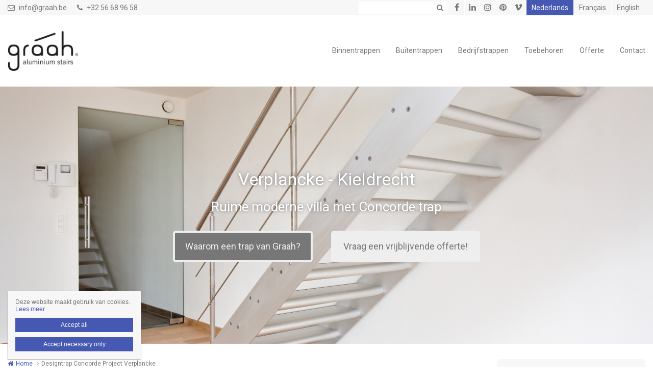

--- FILE ---
content_type: text/html; charset=utf-8
request_url: https://www.graah.be/nl/designtrap-verplancke
body_size: 9525
content:
<!DOCTYPE html>
<html lang="nl" dir="ltr"
  xmlns:og="http://ogp.me/ns#">
<head profile="http://www.w3.org/1999/xhtml/vocab">
  <meta charset="utf-8">
  <meta name="viewport" content="width=device-width, initial-scale=1.0">
  <meta http-equiv="X-UA-Compatible" content="IE=edge,chrome=1">
  <meta http-equiv="Content-Type" content="text/html; charset=utf-8" />
<link rel="shortcut icon" href="https://www.graah.be/sites/mijnmodernetrap/files/onderlogo.jpg" type="image/jpeg" />
<meta name="description" content="De wensen van de klant waren eenvoudig en duidelijk: lever ons een lichte trap met al even licht bordes-loopbrug-combinatie. En vergeet de valbescherming niet." />
<meta name="robots" content="follow, index" />
<link rel="image_src" href="https://www.graah.be/sites/mijnmodernetrap/files/styles/social_media/public/2020-01/designtrap-verplancke-02.jpg?itok=-1NOArNw" />
<meta name="generator" content="Heftig (www.heftig.be)" />
<link rel="canonical" href="https://www.graah.be/nl/designtrap-verplancke" />
<meta name="rights" content="www.graah.be" />
<link rel="shortlink" href="https://www.graah.be/nl/node/78" />
<meta http-equiv="content-language" content="nl" />
<meta property="og:type" content="article" />
<meta property="og:site_name" content="www.graah.be" />
<meta property="og:title" content="Designtrap Concorde Project Verplancke" />
<meta property="og:url" content="https://www.graah.be/nl/designtrap-verplancke" />
<meta property="og:description" content="De wensen van de klant waren eenvoudig en duidelijk: lever ons een lichte trap met al even licht bordes-loopbrug-combinatie. En vergeet de valbescherming niet." />
<meta property="og:updated_time" content="2020-04-21T17:23:22+02:00" />
<meta property="og:image" content="https://www.graah.be/sites/mijnmodernetrap/files/styles/social_media/public/2020-01/designtrap-verplancke-02.jpg?itok=-1NOArNw" />
<meta property="og:image" content="https://www.graah.be/sites/mijnmodernetrap/files/styles/social_media/public/designtrap-verplancke-02_2.jpg?itok=Gd-RZIvz" />
<meta property="og:image" content="https://www.graah.be/sites/mijnmodernetrap/files/styles/social_media/public/designtrap-verplancke-01.jpg?itok=gQUSXw1K" />
<meta property="og:image" content="https://www.graah.be/sites/mijnmodernetrap/files/styles/social_media/public/designtrap-verplancke-02_1.jpg?itok=Qz-eyBt3" />
<meta property="og:image" content="https://www.graah.be/sites/mijnmodernetrap/files/styles/social_media/public/designtrap-verplancke-03.jpg?itok=ao-El-C9" />
<meta property="og:image" content="https://www.graah.be/sites/mijnmodernetrap/files/styles/social_media/public/designtrap-verplancke-04.jpg?itok=dn0lTWwL" />
<meta property="og:image" content="https://www.graah.be/sites/mijnmodernetrap/files/styles/social_media/public/designtrap-verplancke-05.jpg?itok=Yld2QO5j" />
<meta property="og:image" content="https://www.graah.be/sites/mijnmodernetrap/files/styles/social_media/public/designtrap-verplancke-06.jpg?itok=5eVYvUSH" />
<meta property="og:image" content="https://www.graah.be/sites/mijnmodernetrap/files/styles/social_media/public/designtrap-verplancke-07.jpg?itok=fhpUk64y" />
<meta property="og:image" content="https://www.graah.be/sites/mijnmodernetrap/files/styles/social_media/public/designtrap-verplancke-08.jpg?itok=KFRImHHT" />
<meta property="article:published_time" content="2020-01-02T16:04:22+01:00" />
<meta property="article:modified_time" content="2020-04-21T17:23:22+02:00" />
<meta itemprop="name" content="Designtrap Concorde Project Verplancke" />
<meta itemprop="description" content="De wensen van de klant waren eenvoudig en duidelijk: lever ons een lichte trap met al even licht bordes-loopbrug-combinatie. En vergeet de valbescherming niet." />
<meta itemprop="image" content="https://www.graah.be/sites/mijnmodernetrap/files/styles/social_media/public/2020-01/designtrap-verplancke-02.jpg?itok=-1NOArNw" />
  <title>Trap Concorde in Kieldrecht - Graah aluminium designtrappen</title>
  <link type="text/css" rel="stylesheet" href="https://www.graah.be/sites/mijnmodernetrap/files/css/css_D3OHxQ8W00r4LLXwWxEY8vG3cuEpDyxd4LNDYWJQh6E.css" media="all" />
<link type="text/css" rel="stylesheet" href="https://www.graah.be/sites/mijnmodernetrap/files/css/css_jrqdtNeDE6bm1xAhUoGvZP_T8IUq3X3jTx8KZqOCAzo.css" media="all" />
<link type="text/css" rel="stylesheet" href="https://fonts.googleapis.com/css?family=Roboto:regular,italic,bold|Roboto" media="all" />
<link type="text/css" rel="stylesheet" href="https://www.graah.be/sites/mijnmodernetrap/files/css/css_eaBGY1tolIoo_WXmx9u1vRIR0d06JUgkhFiGmp4hfv8.css" media="all" />
<link type="text/css" rel="stylesheet" href="https://fonts.googleapis.com/css?family=Open+Sans" media="all" />
<link type="text/css" rel="stylesheet" href="https://maxcdn.bootstrapcdn.com/font-awesome/4.7.0/css/font-awesome.min.css" media="all" />
<link type="text/css" rel="stylesheet" href="https://www.graah.be/sites/mijnmodernetrap/files/css/css_wzVe_fVkORiN17pajTlELod5jlfbbRjiIXiRCSn8pog.css" media="all" />
<link type="text/css" rel="stylesheet" href="https://www.graah.be/sites/mijnmodernetrap/files/css/css_z-vWDRR0eLBJ1y85f8CiwhQMfJWZG8l9viQ8NDH6GQU.css" media="all" />
<style>body,#body,#body .branding,#body .well textarea,#body .well input,#body .well .form-item select,#body .well .form-item select option,#body .table-striped a{background-color:#ffffff !important;color:#777777 !important;}#body a,#body .table-striped a:hover,#body .table-striped a:focus,#body div.page-header-top-bar form:hover .form-submit::after,#body div.page-header-top-bar form .form-submit:focus::after{color:#4559b3 !important;}#body blockquote{border-color:#4559b3 !important;}#body .group-header-content p,#body .group-header-content h2{color:#ffffff !important;}#body .page-header-top-bar .simple-search #edit-submit-simple-search,#body .page-header-top-bar .simple-search .form-text{color:#777777 !important;}#body .group-header-content p,#body .group-header-content h2{text-shadow:0px 0px 6px #777777 !important;}#body .advanced-header,#body table th{color:#777777 !important;background-color:#f7f7f7 !important;border-color:#ffffff !important;}#body div.page-header-top-bar *,#body div.page-header-top-bar div *:hover,#body div.page-header-top-bar div *:focus,#body div.page-header-top-bar .socialmediabuttons,#body div.page-header-top-bar .organizationdetailsheader a,div.social_media_footer *,div.social_media_footer div *:hover,div.social_media_footer div *:focus,div.social_media_footer .socialmediabuttons,div.social_media_footer .socialmediabuttons a:hover,div.social_media_footer .socialmediabuttons a:focus,.mainnavbar1 .mainnavbar div > ul,.mainnavbar1.type1 #body .mainnavbar a,.mainnavbar1.type1 #body .mainnavbar a:hover,.mainnavbar1.type1 #body .mainnavbar a:focus,.mainnavbar1.type1 #body .mainnavbar a.active-trail,.mainnavbar1.type2 #body .mainnavbar a,.mainnavbar1.type2 #body .mainnavbar a:hover,.mainnavbar1.type2 #body .mainnavbar a:focus,.mainnavbar1.type2 #body .mainnavbar a.active-trail,.mainnavbar2 .mainnavbar div > ul,.mainnavbar2.type1 #body .mainnavbar a,.mainnavbar2.type1 #body .mainnavbar a:hover,.mainnavbar2.type1 #body .mainnavbar a:focus,.mainnavbar2.type1 #body .mainnavbar a.active-trail,.mainnavbar2.type2 #body .mainnavbar a,.mainnavbar2.type2 #body .mainnavbar a:hover,.mainnavbar2.type2 #body .mainnavbar a:focus,.mainnavbar2.type2 #body .mainnavbar a.active-trail,.mainnavbar3 .mainnavbar div > ul,.mainnavbar3.type1 #body .mainnavbar a,.mainnavbar3.type1 #body .mainnavbar a:hover,.mainnavbar3.type1 #body .mainnavbar a:focus,.mainnavbar3.type1 #body .mainnavbar a.active-trail,.mainnavbar3.type2 #body .mainnavbar a,.mainnavbar3.type2 #body .mainnavbar a:hover,.mainnavbar3.type2 #body .mainnavbar a:focus,.mainnavbar3.type2 #body .mainnavbar a.active-trail,#body .default-overview-items-2 .heftig-ds-overviewteaser-2,.logged-in #fixed-header{border-color:#ffffff !important;}@media (max-width:991px){.mainnavbar1.type3 #body .mainnavbar a,.mainnavbar1.type3 #body .mainnavbar a:hover,.mainnavbar1.type3 #body .mainnavbar a:focus,.mainnavbar1.type3 #body .mainnavbar a.active-trail,.mainnavbar2.type3 #body .mainnavbar a,.mainnavbar2.type3 #body .mainnavbar a:hover,.mainnavbar2.type3 #body .mainnavbar a:focus,.mainnavbar2.type3 #body .mainnavbar a.active-trail,.mainnavbar3.type2 #body .mainnavbar a,.mainnavbar3.type2 #body .mainnavbar a:hover,.mainnavbar3.type2 #body .mainnavbar a:focus,.mainnavbar3.type2 #body .mainnavbar a.active-trail{border-color:#ffffff !important;}}#body div.page-header-top-bar form .form-text,#body div.page-header-top-bar form .form-submit,#fixed-header{background-color:#ffffff !important;}#body div > table,#body tr,#body td,#body div.page-header-top-bar form,#body div.page-header-top-bar form:hover{border-color:#f7f7f7 !important;}#body div > table th:first-child{border-left-color:#f7f7f7 !important;}#body div > table > *:first-child > tr:first-child > th{border-top-color:#f7f7f7 !important;}//        #body div > .table-striped th:last-child{//          border-right-color:#4559b3 !important;//}.type3 #body .mainnavbar a{color:#777777 !important;border-color:#ffffff !important;}.type3 #body .mainnavbar a:hover,.type3 #body .mainnavbar a:focus,.type3 #body .mainnavbar a.active,.type3 #body .mainnavbar a.active-trail{color:#4559b3 !important;border-color:#4559b3 !important;}.type3 #body .mainnavbar-sub a,.type3 #body .mainnavbar-sub ul.menu li.expanded > div::after{color:#777777 !important;border-color:#777777 !important;background-color:#ffffff !important;}.type3 #body .mainnavbar-sub a:hover,.type3 #body .mainnavbar-sub a:focus,.type3 #body .mainnavbar-sub a.active,.type3.node-type-blog-article #body .mainnavbar-sub a,.type3 #body .mainnavbar-sub a.active-trail{color:#4559b3 !important;border-color:#777777 !important;}#body .well .webform-component-fieldset .panel-body{border-color:#777777 !important;}#body .page-header-top-bar,#body .page-header-top-bar *,#body .page-header-top-bar .organizationdetailsheader a,.social_media_footer,.social_media_footer *,.mainnavbar1.type1 #body .mainnavbar,.type1 #body .mainnavbar a,.type1 #body .mainnavbar-sub a,.type2 #body .mainnavbar a,.type2 #body .mainnavbar-sub a,#body .slick-arrow,#body .well,#body .well *,#body .mainnavbar-sub ul.menu li.expanded > div::after,.cookie,.cookie *,#body .heftig-ds-overviewteaser h2,#body .heftig-ds-overviewteaser h2 a,#body .heftig-ds-blogteaser,#body .pagination a,#body .pagination span,#body .footer,#body .footer *,#body .bottom,#body .bottom .menu *,#management-menu-user-login a,.alerts,.not-logged-in.page-user #body .tabs a.active{background-color:#f7f7f7 !important;color:#777777 !important;border-color:#777777 !important;}#body .slick-arrow:hover,#body .slick-arrow:focus,#body .well a,#body .well .form-required,.cookie a,.cookie .fa,#body .page-header-top-bar a:hover,#body .page-header-top-bar a:focus,#body .page-header-top-bar a:hover .fa,#body .page-header-top-bar a:focus .fa,#body .page-header-top-bar .socialmediabuttons,#body .organizationdetailsheader a,.social_media_footer a:hover,.social_media_footer a:focus,.social_media_footer a:hover .fa,.social_media_footer a:focus .fa,.social_media_footer .socialmediabuttons,.type1 #body .mainnavbar a:hover,.type1 #body .mainnavbar a:focus,.type1 #body .mainnavbar a.active-trail,.type1 #body .mainnavbar-sub a:hover,.type1 #body .mainnavbar-sub a:focus,.type1 #body .mainnavbar-sub a.active-trail,.type2 #body .mainnavbar a:hover,.type2 #body .mainnavbar a:focus,.type2 #body .mainnavbar a.active-trail,.type2 #body .mainnavbar-sub a:hover,.type2 #body .mainnavbar-sub a:focus,.type2 #body .mainnavbar-sub a.active-trail,#body .heftig-ds-overviewteaser:hover h2 a,#body .heftig-ds-overviewteaser:focus h2 a,#body .pagination a:hover,#body .pagination a:focus,#body .footer a:hover,#body .footer a:focus,#body .organizationdetails a:hover,#body .organizationdetails a:focus,#body .organizationdetails a:hover i,#body .organizationdetails a:focus i,#body .bottom .menu a:hover,#body .bottom .menu a:focus{color:#4559b3 !important;background-color:#f7f7f7 !important;border-color:#777777 !important;}#body .forum-post{background-color:#f7f7f7 !important;}#body .forum-post-top,#body .forum-post-sidebar{color:#777777 !important;border-color:#ffffff !important;}#body .forum-post-content,#body .forum-subcategory .forum-topic,#body .forum-category .forum-subcategory,.node-type-forum #body .forum-subcategory.row{background-color:#ffffff !important;color:#777777 !important;border-color:#f7f7f7 !important;}#body .view-related-forum-categories .view-content > h3 > a,#body .forum-category h2,#body .forum-subcategory h2{background-color:#f7f7f7 !important;color:#777777 !important;}#body .page-header-top-bar a.active,.social_media_footer a.active,.type1 #body .mainnavbar a.active,.type1 #body .mainnavbar-sub a.active,.type2 #body .mainnavbar a.active,.type2 #body .mainnavbar-sub a.active,.type1.node-type-blog-article #body .mainnavbar-sub a,.type2.node-type-blog-article #body .mainnavbar-sub a,#body .pagination .active a,.page-search .simple-search-form .form-submit{color:#f7f7f7 !important;background-color:#4559b3 !important;}#body .website-by a{color:#777777 !important;}#body .website-by a:hover,#body .website-by a:focus{color:#4559b3 !important;}#body .well button,#heftig-webshop-cart-form button,.cookie button,#body .heftig-ds-blogteaser a,#body .default-overview-items-3 .btn-primary a,#body .default-overview-items-4 .btn-primary a,#body .default-overview-items-5 .btn-primary a,#body .default-overview-items-6 .btn-primary a{color:#f7f7f7 !important;background-color:#4559b3 !important;border-color:#4559b3 !important;}#body .well button:hover,#body .well button:focus,#heftig-webshop-cart-form button:hover,#heftig-webshop-cart-form button:focus,#body .heftig-ds-blogteaser:hover a,#body .heftig-ds-blogteaser:focus a,#body .default-overview-items-3 .btn-primary a:hover,#body .default-overview-items-3 .btn-primary a:focus,#body .default-overview-items-4 .btn-primary a:hover,#body .default-overview-items-4 .btn-primary a:focus,#body .default-overview-items-5 .btn-primary a:hover,#body .default-overview-items-5 .btn-primary a:focus,#body .default-overview-items-6 .btn-primary a:hover,#body .default-overview-items-6 .btn-primary a:focus{color:#4559b3 !important;background-color:#f7f7f7 !important;border-color:#4559b3 !important;}#body .well-cta,#body .well-cta *,#body .well-product,#body .well-product *,#body .jumbotron,#body .jumbotron *,#body .header-buttons a:last-child,#body .header-buttons a:hover,#body .header-buttons a:focus{background-color:#eeeeee !important;border-color:#eeeeee !important;color:#777777 !important;}#body .header-buttons a,#body .header-buttons a:last-child:hover,#body .header-buttons a:last-child:focus{background-color:#777777 !important;border-color:#eeeeee !important;color:#eeeeee !important;}#body .well-cta a,#body .jumbotron a{background-color:#eeeeee !important;border-color:#777777 !important;color:#777777 !important;}#body .well-cta a:hover,#body .well-cta a:focus,#body .jumbotron a:hover,#body .jumbotron a:focus{background-color:#777777 !important;border-color:#777777 !important;color:#eeeeee !important;}#body .default-overview-items-2 > div h2,#body .default-overview-items-2 > div p,#body .default-overview-items-2 .heftig-ds-overviewteaser-2:before{color:#777777 !important;}#body .default-overview-items-2 > div .btn a{color:#eeeeee !important;background-color:#777777 !important;}#body .default-overview-items-2 .heftig-ds-overviewteaser-2{background-color:#eeeeee !important;}@media (max-width:991px){.mainnavbar1 #body .mainnavbar a,.mainnavbar2 #body .mainnavbar a,.mainnavbar3 #body .mainnavbar a{color:#777777 !important;background-color:#f7f7f7 !important;border-color:#777777 !important;}.mainnavbar1 #body .mainnavbar a:hover,.mainnavbar1 #body .mainnavbar a:focus,.mainnavbar1 #body .mainnavbar a.active-trail,.mainnavbar2 #body .mainnavbar a:hover,.mainnavbar2 #body .mainnavbar a:focus,.mainnavbar2 #body .mainnavbar a.active-trail,.mainnavbar3 #body .mainnavbar a:hover,.mainnavbar3 #body .mainnavbar a:focus,.mainnavbar3 #body .mainnavbar a.active-trail{color:#4559b3 !important;background-color:#f7f7f7 !important;border-color:#777777 !important;}.mainnavbar1 #body .mainnavbar a.active,.mainnavbar2 #body .mainnavbar a.active,.mainnavbar3 #body .mainnavbar a.active{color:#f7f7f7 !important;background-color:#4559b3 !important;border-color:#777777 !important;}}#body *{font-family:"Roboto",Arial,Helvetica,sans-serif;}#body .fa{font-family:"FontAwesome";}body p{font-size:14px;}#body p.intro{font-size:16px;}#body h1,#body h2,#body h3,#body h4,#body h5,#body h6,#body h1 a,#body h2 a,#body h3 a,#body h4 a,#body h5 a,#body h6 a,#body h1 em,#body h2 em,#body h3 em,#body h4 em,#body h5 em,#body h6,#body h1 strong,#body h2 strong,#body h3 strong,#body h4 strong,#body h5 strong,#body h6 strong{font-family:"Roboto",Arial,Helvetica,sans-serif;}#body p strong{font-family:"Roboto",Arial,Helvetica,sans-serif;}.branding .site-logo{height:80px !important;max-height:80px !important;}.branding > .site-name,.branding > .site-slogan{line-height:34.666666666667px !important;font-size:29.333333333333px !important;padding:22.666666666667px 0 !important;}.branding .site-name-slogan .site-name{line-height:34.666666666667px !important;font-size:29.333333333333px !important;padding-top:8px !important;}.branding .site-name-slogan .site-slogan{line-height:29.333333333333px !important;font-size:18.666666666667px !important;padding-bottom:8px !important;}@media (max-width:768px){.branding > .site-name,.branding > .site-slogan{line-height:26.666666666667px !important;font-size:21.333333333333px !important;padding:26.666666666667px 0 !important;}.branding .site-name-slogan .site-name{line-height:32px !important;font-size:21.333333333333px !important;padding-top:10.666666666667px !important;}.branding .site-name-slogan .site-slogan{line-height:26.666666666667px !important;font-size:16px !important;padding-bottom:10.666666666667px !important;}}#nav-toggle{height:80px !important;line-height:80px !important;}.jumbotron a,.well,.well-cta a,.mainnavbar1.type2 .mainnavbar div > ul > li > a,.mainnavbar2.type2 .mainnavbar > ul > li > a,.mainnavbar3.type2 .mainnavbar > ul > li > a,.well button,.well input,.well textarea,.heftig-ds-blogteaser,.btn a,.well img,.header-buttons a{border-radius:6px !important;}.heftig-ds-blogteaser > a > img,.heftig-ds-overviewteaser > a > img{border-radius:6px 6px 0 0 !important;}.heftig-ds-overviewteaser > h2,.heftig-ds-overviewteaser > h2 > a{border-radius:0 0 6px 6px !important;}.heftig-share-buttons li:first-child a{border-radius:6px 0 0 6px !important;}.heftig-share-buttons li:last-child a{border-radius:0 6px 6px 0 !important;}@media (max-width:991px){.mainnavbar1.type2 .mainnavbar div > ul > li > a,.mainnavbar2.type2 .mainnavbar > ul > li > a,.mainnavbar3.type2 .mainnavbar > ul > li > a{border-radius:0 !important;}}
</style>
  <!-- HTML5 Shim and Respond.js IE8 support of HTML5 elements and media queries -->
  <!-- WARNING: Respond.js doesn't work if you view the page via file:// -->
  <!--[if lt IE 9]>
    <script src="https://oss.maxcdn.com/libs/html5shiv/3.7.0/html5shiv.js"></script>
    <script src="https://oss.maxcdn.com/libs/respond.js/1.4.2/respond.min.js"></script>
  <![endif]-->
  <script src="https://www.graah.be/sites/mijnmodernetrap/files/js/js_9P6451yHtEwHQS3xKweLdleBoknpcgWIDu23-ECvp7c.js"></script>
<script src="https://www.graah.be/sites/mijnmodernetrap/files/js/js_Cn65AzPSUrE2E3wVwFESpvlv0hcGyQCjJU5E8nNjPz4.js"></script>
<script src="https://www.graah.be/sites/mijnmodernetrap/files/js/js_cHRi6HJkg980ceEAyqo8EUrBqIrUDa0n_mHBsAI1m40.js"></script>
<script src="https://www.graah.be/sites/mijnmodernetrap/files/js/js_am4PpHlNKgXLLA8vSQi_93COGZ1mT10n44EBwg8xNWU.js"></script>
<script src="https://www.graah.be/sites/mijnmodernetrap/files/js/js_8lU-ZVnyCBfS7I37s6PUL-nXEEEt9IQTy9_JFvWkyYg.js"></script>
<script src="https://www.googletagmanager.com/gtag/js?id=UA-157049134-1"></script>
<script>window.dataLayer = window.dataLayer || [];function gtag(){dataLayer.push(arguments)};gtag("js", new Date());gtag("config", "UA-157049134-1", {"groups":"default","anonymize_ip":true});ga('create', 'UA-54804886-1', 'auto', {'name': 'heftig'});  //HEFTIG
ga('heftig.send', 'pageview'); //HEFTIG</script>
<script src="https://www.graah.be/sites/mijnmodernetrap/files/js/js_SGnsGLLxJSs8w88xNZqkjW6xS6CntdEL82__xyamO8s.js"></script>
<script src="https://www.graah.be/sites/mijnmodernetrap/files/js/js_LzK1znuBN_xp4c7fDRabHvm3rSAEXNdGUfbpqJtr50c.js"></script>
<script src="https://www.graah.be/sites/mijnmodernetrap/files/js/js_lz4yhxPFAXIl5u9She2zLnJt0XmmSRuJbup3xnrvIUc.js"></script>
<script>jQuery.extend(Drupal.settings, {"basePath":"\/","pathPrefix":"nl\/","setHasJsCookie":0,"ajaxPageState":{"theme":"t_heftig","theme_token":"ulvM3BKdxFBxNfwESsh5OU5MC15JfIXlVOdqS-lho4g","jquery_version":"2.2","js":{"sites\/all\/modules\/custom\/heftig_cookie\/js\/heftig_cookie.js":1,"sites\/all\/themes\/t_heftig\/js\/t_heftig.js":1,"public:\/\/google_tag\/language\/google_tag.nl.script.js":1,"sites\/all\/modules\/contrib\/jquery_update\/replace\/jquery\/2.2\/jquery.min.js":1,"misc\/jquery-extend-3.4.0.js":1,"misc\/jquery-html-prefilter-3.5.0-backport.js":1,"misc\/jquery.once.js":1,"misc\/drupal.js":1,"sites\/all\/modules\/contrib\/jquery_update\/replace\/ui\/external\/jquery.cookie.js":1,"sites\/all\/modules\/contrib\/jquery_update\/replace\/jquery.form\/4\/jquery.form.min.js":1,"misc\/ajax.js":1,"sites\/all\/modules\/contrib\/jquery_update\/js\/jquery_update.js":1,"sites\/all\/modules\/custom\/heftig_socialmedia\/heftig_socialmedia.js":1,"sites\/all\/modules\/custom\/heftig_tabblock\/heftig_tabblock.js":1,"public:\/\/languages\/nl_2SFx4wb9778u6b8hILtaojaZxRLWc-Q5SSPDCzTt1fw.js":1,"sites\/all\/libraries\/colorbox\/jquery.colorbox-min.js":1,"sites\/all\/modules\/contrib\/colorbox\/js\/colorbox.js":1,"sites\/all\/modules\/contrib\/colorbox\/styles\/default\/colorbox_style.js":1,"sites\/all\/modules\/contrib\/colorbox\/js\/colorbox_load.js":1,"sites\/all\/modules\/contrib\/google_analytics\/googleanalytics.js":1,"https:\/\/www.googletagmanager.com\/gtag\/js?id=UA-157049134-1":1,"0":1,"sites\/all\/themes\/t_heftig\/js\/misc\/_progress.js":1,"sites\/all\/modules\/contrib\/field_group\/field_group.js":1,"misc\/tableheader.js":1,"sites\/all\/themes\/t_heftig\/js\/html5shiv.js":1,"sites\/all\/themes\/t_heftig\/js\/bootstrap.min.js":1,"sites\/all\/themes\/t_heftig\/js\/respond.min.js":1,"sites\/all\/themes\/t_heftig\/js\/slick\/slick.min.js":1,"sites\/all\/themes\/t_heftig\/js\/misc\/ajax.js":1},"css":{"sites\/all\/modules\/custom\/heftig_manage\/heftig_manage.css":1,"sites\/all\/modules\/custom\/heftig_socialmedia\/heftig_socialmedia.css":1,"sites\/all\/modules\/custom\/heftig_tabblock\/heftig_tabblock.css":1,"sites\/all\/modules\/contrib\/views\/css\/views.css":1,"sites\/all\/modules\/contrib\/ckeditor\/css\/ckeditor.css":1,"sites\/all\/modules\/contrib\/colorbox\/styles\/default\/colorbox_style.css":1,"sites\/all\/modules\/contrib\/ctools\/css\/ctools.css":1,"https:\/\/fonts.googleapis.com\/css?family=Roboto:regular,italic,bold|Roboto":1,"sites\/all\/modules\/features\/hf_ckeditor\/hf_ckeditor.css":1,"modules\/locale\/locale.css":1,"sites\/all\/modules\/custom\/heftig_cookie\/css\/heftig_cookie.css":1,"https:\/\/fonts.googleapis.com\/css?family=Open+Sans":1,"https:\/\/maxcdn.bootstrapcdn.com\/font-awesome\/4.7.0\/css\/font-awesome.min.css":1,"sites\/all\/themes\/t_heftig\/ds_layouts\/heftig_ds\/heftig_ds.css":1,"sites\/all\/themes\/t_heftig\/css\/style.css":1,"0":1}},"colorbox":{"opacity":"0.85","current":"{current} van {total}","previous":"\u00ab Vorige","next":"Volgende \u00bb","close":"Sluiten","maxWidth":"98%","maxHeight":"98%","fixed":true,"mobiledetect":false,"mobiledevicewidth":"480px","file_public_path":"\/sites\/mijnmodernetrap\/files","specificPagesDefaultValue":"admin*\nimagebrowser*\nimg_assist*\nimce*\nnode\/add\/*\nnode\/*\/edit\nprint\/*\nprintpdf\/*\nsystem\/ajax\nsystem\/ajax\/*"},"urlIsAjaxTrusted":{"\/nl\/search":true,"\/nl\/system\/ajax":true,"\/nl\/designtrap-verplancke":true},"googleanalytics":{"account":["UA-157049134-1"],"trackOutbound":1,"trackMailto":1,"trackDownload":1,"trackDownloadExtensions":"7z|aac|arc|arj|asf|asx|avi|bin|csv|doc(x|m)?|dot(x|m)?|exe|flv|gif|gz|gzip|hqx|jar|jpe?g|js|mp(2|3|4|e?g)|mov(ie)?|msi|msp|pdf|phps|png|ppt(x|m)?|pot(x|m)?|pps(x|m)?|ppam|sld(x|m)?|thmx|qtm?|ra(m|r)?|sea|sit|tar|tgz|torrent|txt|wav|wma|wmv|wpd|xls(x|m|b)?|xlt(x|m)|xlam|xml|z|zip","trackColorbox":1},"ajax":{"edit-all":{"callback":"heftig_cookie_dismiss_form_submit_all","progress":{"type":"none"},"wrapper":"cookie","event":"mousedown","keypress":true,"prevent":"click","url":"\/nl\/system\/ajax","submit":{"_triggering_element_name":"op","_triggering_element_value":"Accept all"}},"edit-necessary":{"callback":"heftig_cookie_dismiss_form_submit_necessary","progress":{"type":"none"},"wrapper":"cookie","event":"mousedown","keypress":true,"prevent":"click","url":"\/nl\/system\/ajax","submit":{"_triggering_element_name":"op","_triggering_element_value":"Accept necessary only"}}},"field_group":{"html-element":"full"},"t_heftig":{"anchorsFix":null,"anchorsSmoothScrolling":null,"popoverEnabled":null,"popoverOptions":{"animation":0,"html":0,"placement":null,"selector":null,"trigger":"","title":null,"content":null,"delay":0,"container":null},"tooltipEnabled":null,"tooltipOptions":{"animation":0,"html":0,"placement":null,"selector":null,"trigger":"","delay":0,"container":null}}});</script>
  
</head>
<body class="html not-front not-logged-in no-sidebars page-node page-node- page-node-78 node-type-default-page mainnavbar2 type3 i18n-nl header-normal-center" >
  <div id="skip-link">
    <a href="#main-content" class="element-invisible element-focusable">Overslaan en naar de inhoud gaan</a>
  </div>
  <noscript aria-hidden="true"><iframe src="https://www.googletagmanager.com/ns.html?id=GTM-PZTMR93" height="0" width="0" style="display:none;visibility:hidden"></iframe></noscript>    <div id="body">
  
    <div class="region region-content">
    <section id="block-system-main" class="block block-system clearfix">

      
  


  
 
    

  <div class="page-header-top-bar"><div class="container"><div class="organizationdetailsheader pull-left"><ul><li><a href="mailto:info@graah.be"><i class="fa fa-envelope-o" aria-hidden="true"></i>info@graah.be</a></li><li><a href="tel:+32 56 68 96 58"><i class="fa fa-phone" aria-hidden="true"></i>+32 56 68 96 58</a></li></ul></div><div class="locale pull-right"><div class="item-list"><ul class="nav block-locale"><li class=" active first"><a href="/nl/designtrap-verplancke" class=" active">Nederlands</a></li>
<li class=""><a href="/fr/escalier-design-verplancke" class="">Français</a></li>
<li class=" last"><a href="/en/design-stair-verplancke" class="">English</a></li>
</ul></div></div><div class="socialmediabuttons pull-right"><a title="Facebook" href="https://www.facebook.com/graah.stairs" target="_blank"><i class="fa fa-facebook"></i></a><a title ="LinkedIn" href="https://www.linkedin.com/company/graah" target="_blank"><i class="fa fa-linkedin"></i></a><a title="Instagram" href="https://www.instagram.com/graah_stairs" target="_blank"><i class="fa fa-instagram"></i></a><a title="Pinterest" href="https://www.pinterest.com/fstekelorum" target="_blank"><i class="fa fa-pinterest"></i></a><a title="Vimeo" href="https://vimeo.com/graah" target="_blank"><i class="fa fa-vimeo"></i></a></div><div class="simple-search pull-right"><form action="/nl/search" method="get" id="views-exposed-form-simple-search-page-1" accept-charset="UTF-8"><div><div class="views-exposed-form">
  <div class="views-exposed-widgets clearfix">
          <div id="edit-keywords-wrapper" class="views-exposed-widget views-widget-filter-combine">
                        <div class="views-widget">
          <div class="form-type-textfield form-item-keywords form-item form-group">
 <input class="form-control form-text" type="text" id="edit-keywords" name="keywords" value="" size="30" maxlength="128" />
</div>
        </div>
              </div>
                    <div class="views-exposed-widget views-submit-button">
      <button class="btn btn-primary form-submit" id="edit-submit-simple-search" name="" value="Zoeken" type="submit">Zoeken</button>
    </div>
      </div>
</div>
</div></form></div></div></div><div id="nav-toggle-wrapper" class="container"><a class="branding" href="https://www.graah.be/nl" title="Home | www.graah.be"><img class="site-logo" src="https://www.graah.be/sites/mijnmodernetrap/files/graah_-_alu_stairs_0.jpg" title="Home | www.graah.be" alt="Logo www.graah.be"></a><i class="fa fa-navicon pull-right" id="nav-toggle"></i><div class="mainnavbar"><ul class="menu nav"><li class="first expanded"><a href="/nl/binnentrappen" title="Binnentrappen voor bij je thuis">Binnentrappen</a><ul><li class="first leaf"><a href="/nl/rechte-trappen" title="Rechte trappen voor bij je thuis">Rechte trappen</a></li>
<li class="leaf"><a href="/nl/bordestrappen" title="Bordestrappen voor bij je thuis">Bordestrappen</a></li>
<li class="leaf"><a href="/nl/zwevende-trappen" title="Zwevende trappen voor bij je thuis">Zwevende trappen</a></li>
<li class="leaf"><a href="/nl/gesloten-trappen" title="Gesloten trappen voor bij je thuis">Gesloten trappen</a></li>
<li class="leaf"><a href="/nl/gelakte-trappen" title="Gelakte trappen voor bij je thuis">Gelakte trappen</a></li>
<li class="leaf"><a href="/nl/glazen-trappen" title="Glazen trappen voor bij je thuis">Glazen trappen</a></li>
<li class="leaf"><a href="/nl/verlichte-trappen" title="Verlichte trappen voor bij je thuis">Verlichte trappen</a></li>
<li class="last leaf"><a href="/nl/trappen-met-hout-steen" title="Trappen met hout, steen of een materiaal naar je keuze">Trappen met hout, steen of ...</a></li>
</ul></li>
<li class="leaf"><a href="/nl/buitentrappen" title="Buitentrappen van hoge kwaliteit">Buitentrappen</a></li>
<li class="expanded"><a href="/nl/bedrijfstrappen" title="Trappen voor op je werk">Bedrijfstrappen</a><ul><li class="first leaf"><a href="/nl/rechte-bedrijfstrappen" title="Rechte trappen op je bedrijf">Rechte bedrijfstrappen</a></li>
<li class="leaf"><a href="/nl/bordestrappen-werk">Bordestrappen op het bedrijf</a></li>
<li class="leaf"><a href="/nl/glazen-bedrijfstrappen" title="Glazen trappen op je bedrijf">Glazen bedrijfstrappen</a></li>
<li class="last leaf"><a href="/nl/bedrijfstrappen-hout-steen" title="Bedrijfstrappen met hout, steen of eigen materiaal op je bedrijf">Bedrijfstrappen met hout, steen of ...</a></li>
</ul></li>
<li class="expanded"><a href="/nl/toebehoren" title="Accessoires voor je trappenproject">Toebehoren</a><ul><li class="first leaf"><a href="/nl/inox-balustrades" title="Inox balustrades voor je trappenproject">Inox balustrades</a></li>
<li class="leaf"><a href="/nl/aluglas-balustrades" title="AluGlas balustrades voor je trappenproject">AluGlas balustrades</a></li>
<li class="leaf"><a href="/nl/vision-balustrades" title="Vision volglas balustrades voor je trappenproject">Vision volglas balustrades</a></li>
<li class="last leaf"><a href="/nl/loopbruggen-en-bordessen" title="Loopbruggen en bordessen voor je trappenproject">Loopbruggen en bordessen</a></li>
</ul></li>
<li class="leaf"><a href="/nl/offerte" title="Vraag hier een vrijblijvende offerte aan">Offerte</a></li>
<li class="last leaf"><a href="/nl/contact" title="Neem contact met ons">Contact</a></li>
</ul></div></div>


  

<div class="advanced-header" style="background-image: url(https://www.graah.be/sites/mijnmodernetrap/files/styles/big_fallback/public/designtrap-verplancke-02_2.jpg?itok=PTLDZO5h); background-position: 50% 50%">
<div class="container">
<div class="group-header-content">
<div class="blur"></div>
<h2>Verplancke - Kieldrecht</h2>
<p>Ruime moderne villa met Concorde trap</p>
<div class="header-buttons">
<a href="https://www.graah.be/nl/waarom-voor-graah-kiezen">Waarom een trap van Graah?</a>, <a href="https://www.graah.be/nl/offerte">Vraag een vrijblijvende offerte!</a>
</div>
</div>
</div>
</div>

<div class="container clearfix">
  <div class="row">

      
      
      <div class="col-sm-12 col-md-9 one-sidebar">
        <ol class="breadcrumb"><li class="first"><a href="/nl">Home</a></li>
<li class="last">Designtrap Concorde Project Verplancke</li>
</ol><h1>Designtrap Concorde Project Verplancke</h1><p class="intro">De wensen van de klant waren eenvoudig en duidelijk: lever ons een lichte trap met al even licht bordes-loopbrug-combinatie. En vergeet de valbescherming niet.</p><div class="table-responsive"><table class="table table-striped sticky-enabled">
 <thead><tr><th>Bijlage</th><th>Grootte</th> </tr></thead>
<tbody>
 <tr class="odd"><td><span class="file"><img class="file-icon" alt="PDF-pictogram" title="application/pdf" src="/modules/file/icons/application-pdf.png" /> <a href="https://www.graah.be/nl/system/files/designtrap-concorde-technische-fiche.pdf" type="application/pdf; length=2013478" title="designtrap-concorde-technische-fiche.pdf">Technische fiche van de designtrap Concorde</a></span></td><td>1.92 MB</td> </tr>
 <tr class="even"><td><span class="file"><img class="file-icon" alt="PDF-pictogram" title="application/pdf" src="/modules/file/icons/application-pdf.png" /> <a href="https://www.graah.be/nl/system/files/balustrades-technische-fiche.pdf" type="application/pdf; length=3148748" title="balustrades-technische-fiche.pdf">Technische fiche van de verschillende balustrades bij Graah</a></span></td><td>3 MB</td> </tr>
</tbody>
</table></div>
<div class="row items-8"><div class="col-xs-6 col-sm-4"><a href="https://www.graah.be/sites/mijnmodernetrap/files/styles/colorbox_large__1200x1200/public/designtrap-verplancke-01.jpg?itok=HqottuLG" title="Designtrap Concorde Project Verplancke" class="colorbox" data-colorbox-gallery="gallery-all-x5xVADSy-uM" data-cbox-img-attrs="{&quot;title&quot;: &quot;Designtrap Concorde Project Verplancke&quot;, &quot;alt&quot;: &quot;Designtrap Concorde Project Verplancke&quot;}"><img src="https://www.graah.be/sites/mijnmodernetrap/files/styles/colorbox_thumbnail/public/designtrap-verplancke-01.jpg?itok=E_qwsSSK" width="440" height="352" alt="Designtrap Concorde Project Verplancke" title="Designtrap Concorde Project Verplancke" /></a></div><div class="col-xs-6 col-sm-4"><a href="https://www.graah.be/sites/mijnmodernetrap/files/styles/colorbox_large__1200x1200/public/designtrap-verplancke-02_1.jpg?itok=5TbrkZPK" title="Designtrap Concorde Project Verplancke" class="colorbox" data-colorbox-gallery="gallery-all-x5xVADSy-uM" data-cbox-img-attrs="{&quot;title&quot;: &quot;Designtrap Concorde Project Verplancke&quot;, &quot;alt&quot;: &quot;Designtrap Concorde Project Verplancke&quot;}"><img src="https://www.graah.be/sites/mijnmodernetrap/files/styles/colorbox_thumbnail/public/designtrap-verplancke-02_1.jpg?itok=aPuzf_QB" width="440" height="352" alt="Designtrap Concorde Project Verplancke" title="Designtrap Concorde Project Verplancke" /></a></div><div class="col-xs-6 col-sm-4"><a href="https://www.graah.be/sites/mijnmodernetrap/files/styles/colorbox_large__1200x1200/public/designtrap-verplancke-03.jpg?itok=uejmy1HX" title="Designtrap Concorde Project Verplancke" class="colorbox" data-colorbox-gallery="gallery-all-x5xVADSy-uM" data-cbox-img-attrs="{&quot;title&quot;: &quot;Designtrap Concorde Project Verplancke&quot;, &quot;alt&quot;: &quot;Designtrap Concorde Project Verplancke&quot;}"><img src="https://www.graah.be/sites/mijnmodernetrap/files/styles/colorbox_thumbnail/public/designtrap-verplancke-03.jpg?itok=NCL-ukDT" width="440" height="352" alt="Designtrap Concorde Project Verplancke" title="Designtrap Concorde Project Verplancke" /></a></div><div class="col-xs-6 col-sm-4"><a href="https://www.graah.be/sites/mijnmodernetrap/files/styles/colorbox_large__1200x1200/public/designtrap-verplancke-04.jpg?itok=X2V-sT3P" title="Designtrap Concorde Project Verplancke" class="colorbox" data-colorbox-gallery="gallery-all-x5xVADSy-uM" data-cbox-img-attrs="{&quot;title&quot;: &quot;Designtrap Concorde Project Verplancke&quot;, &quot;alt&quot;: &quot;Designtrap Concorde Project Verplancke&quot;}"><img src="https://www.graah.be/sites/mijnmodernetrap/files/styles/colorbox_thumbnail/public/designtrap-verplancke-04.jpg?itok=I_SLiN_K" width="440" height="352" alt="Designtrap Concorde Project Verplancke" title="Designtrap Concorde Project Verplancke" /></a></div><div class="col-xs-6 col-sm-4"><a href="https://www.graah.be/sites/mijnmodernetrap/files/styles/colorbox_large__1200x1200/public/designtrap-verplancke-05.jpg?itok=TSNfExHW" title="Designtrap Concorde Project Verplancke" class="colorbox" data-colorbox-gallery="gallery-all-x5xVADSy-uM" data-cbox-img-attrs="{&quot;title&quot;: &quot;Designtrap Concorde Project Verplancke&quot;, &quot;alt&quot;: &quot;Designtrap Concorde Project Verplancke&quot;}"><img src="https://www.graah.be/sites/mijnmodernetrap/files/styles/colorbox_thumbnail/public/designtrap-verplancke-05.jpg?itok=NOkuNPs2" width="440" height="352" alt="Designtrap Concorde Project Verplancke" title="Designtrap Concorde Project Verplancke" /></a></div><div class="col-xs-6 col-sm-4"><a href="https://www.graah.be/sites/mijnmodernetrap/files/styles/colorbox_large__1200x1200/public/designtrap-verplancke-06.jpg?itok=F6---zVD" title="Designtrap Concorde Project Verplancke" class="colorbox" data-colorbox-gallery="gallery-all-x5xVADSy-uM" data-cbox-img-attrs="{&quot;title&quot;: &quot;Designtrap Concorde Project Verplancke&quot;, &quot;alt&quot;: &quot;Designtrap Concorde Project Verplancke&quot;}"><img src="https://www.graah.be/sites/mijnmodernetrap/files/styles/colorbox_thumbnail/public/designtrap-verplancke-06.jpg?itok=bYIOvoj_" width="440" height="352" alt="Designtrap Concorde Project Verplancke" title="Designtrap Concorde Project Verplancke" /></a></div><div class="col-xs-6 col-sm-4"><a href="https://www.graah.be/sites/mijnmodernetrap/files/styles/colorbox_large__1200x1200/public/designtrap-verplancke-07.jpg?itok=OzLo8FTE" title="Designtrap Concorde Project Verplancke" class="colorbox" data-colorbox-gallery="gallery-all-x5xVADSy-uM" data-cbox-img-attrs="{&quot;title&quot;: &quot;Designtrap Concorde Project Verplancke&quot;, &quot;alt&quot;: &quot;Designtrap Concorde Project Verplancke&quot;}"><img src="https://www.graah.be/sites/mijnmodernetrap/files/styles/colorbox_thumbnail/public/designtrap-verplancke-07.jpg?itok=NPLPvafh" width="440" height="352" alt="Designtrap Concorde Project Verplancke" title="Designtrap Concorde Project Verplancke" /></a></div><div class="col-xs-6 col-sm-4"><a href="https://www.graah.be/sites/mijnmodernetrap/files/styles/colorbox_large__1200x1200/public/designtrap-verplancke-08.jpg?itok=F-9gz66S" title="Designtrap Concorde Project Verplancke" class="colorbox" data-colorbox-gallery="gallery-all-x5xVADSy-uM" data-cbox-img-attrs="{&quot;title&quot;: &quot;Designtrap Concorde Project Verplancke&quot;, &quot;alt&quot;: &quot;Designtrap Concorde Project Verplancke&quot;}"><img src="https://www.graah.be/sites/mijnmodernetrap/files/styles/colorbox_thumbnail/public/designtrap-verplancke-08.jpg?itok=CQ_qoj8l" width="440" height="352" alt="Designtrap Concorde Project Verplancke" title="Designtrap Concorde Project Verplancke" /></a></div></div>      </div>
      
          <div class="col-sm-12 col-md-3">
        <div class="well well-lg"><h2><strong>Geplaatste producten</strong></h2>

<ul>
	<li>Concorde trap</li>
	<li>Inox balustrade op de trap</li>
	<li>Horizontale inox balustrade</li>
	<li>Bordes-loopbrug-combinatie</li>
</ul>
</div><div class="well well-lg well-cta hidden-xs hidden-sm"><h4>Op zoek naar een helemaal top afgewerkte designtrap?</h4><a href="https://www.graah.be/nl/contact">Vraag hier meer informatie</a></div>      </div>
        
  </div>
</div>

    
    <div class="jumbotron text-center"><div class="container"><h2>Op zoek naar een helemaal top afgewerkte designtrap?</h2><a href="https://www.graah.be/nl/contact">Vraag hier meer informatie</a></div></div>
<div class="footer">
  <div class="container clearfix">
    <div class="row">
          <div class="col-xs-12 col-sm-6 col-md-4">
        <div class="menu-block-wrapper menu-block-1 menu-name-menu-footer-menu-1 parent-mlid-0 menu-level-1">
  <ul class="menu nav"><li class="first leaf menu-mlid-461"><a href="/nl/verdelers" title="Ons wereldwijde verdelersnetwerk">Verdelers - het wereldwijde netwerk van Graah</a></li>
<li class="last leaf menu-mlid-562"><a href="/nl/materialen">Materialen (aluminium, ...)</a></li>
</ul></div>
      </div>
              <div class="col-xs-12 col-sm-6 col-md-4">
        <div class="menu-block-wrapper menu-block-2 menu-name-menu-footer-menu-2 parent-mlid-0 menu-level-1">
  <ul class="menu nav"><li class="first leaf menu-mlid-540"><a href="/nl/concorde">Concorde, de allereerste aluminium trap</a></li>
<li class="leaf menu-mlid-541"><a href="/nl/triangle">Triangle, technisch vernuftige designtrap</a></li>
<li class="leaf menu-mlid-542"><a href="/nl/solitaire">Solitaire, de zwevende aluminium trap</a></li>
<li class="leaf menu-mlid-543"><a href="/nl/cameleonc">Cameleon C, de glazen trap</a></li>
<li class="leaf menu-mlid-544"><a href="/nl/cameleons">Cameleon S, de verlichte trap</a></li>
<li class="leaf menu-mlid-545"><a href="/nl/concordexl">Concorde XL, aluminium trap voor bedrijven</a></li>
<li class="last leaf menu-mlid-546"><a href="/nl/cameleoncxl">Cameleon C XL, glazen trap voor bedrijven</a></li>
</ul></div>
      </div>
              <div class="col-xs-12 col-sm-6 col-md-4">
        <div class="organizationdetails"><h3><i class="fa fa-home" aria-hidden="true"></i> Graah by Demasure</h3><p><span>Zonnestraat 3, 8573 Tiegem</span><span>BE 0420 846 772</span></p><p><a href="mailto:info@graah.be"><i class="fa fa-envelope-o fa-fw" aria-hidden="true"></i>info@graah.be</a><a href="tel:+32 56 68 96 58"><i class="fa fa-phone fa-fw" aria-hidden="true"></i>+32 56 68 96 58</a></p></div>      </div>
           
    </div>
  </div>
</div>

<div class="bottom">
  <div class="container"> 
    <div class="row">
      <div class="col-xs-12">
                    <ul id="management-menu-user-login">
                <li>
                    <a href="/user" title="Login"></a>
                </li>
            </ul>
                          <ul class="menu nav"><li class="first leaf"><a href="/nl/disclaimer" title="Disclaimer">Disclaimer</a></li>
<li class="last leaf"><a href="/nl/privacybeleid" title="Privacybeleid">Privacybeleid</a></li>
</ul><div class="social_media_footer"><div class="socialmediabuttons pull-right"><a title="Facebook" href="https://www.facebook.com/graah.stairs" target="_blank"><i class="fa fa-facebook"></i></a><a title ="LinkedIn" href="https://www.linkedin.com/company/graah" target="_blank"><i class="fa fa-linkedin"></i></a><a title="Instagram" href="https://www.instagram.com/graah_stairs" target="_blank"><i class="fa fa-instagram"></i></a><a title="Pinterest" href="https://www.pinterest.com/fstekelorum" target="_blank"><i class="fa fa-pinterest"></i></a><a title="Vimeo" href="https://vimeo.com/graah" target="_blank"><i class="fa fa-vimeo"></i></a></div></div>              </div>
    </div>
  </div>
</div>
  <div class="website-by"><div class="container"><div class="row"><a href="https://www.livalos.com" target="_blank" rel="nofollow" title="Laat je website maken door Livalos. Professioneel en betaalbaar!">Website door Livalos</a></div></div></div>


</section> <!-- /.block -->
  </div>
  
</div>  <div id="cookie" class="cookie">
      <p>Deze website maakt gebruik van cookies. <a href="/nl/privacybeleid">Lees meer</a></p>
        <form action="/nl/designtrap-verplancke" method="post" id="heftig-cookie-dismiss-form" accept-charset="UTF-8"><div><button class="heftig-cookie-all__button btn btn-primary form-submit" id="edit-all" name="op" value="Accept all" type="submit">Accept all</button>
<button class="heftig-cookie-necessary__button btn btn-primary form-submit" id="edit-necessary" name="op" value="Accept necessary only" type="submit">Accept necessary only</button>
<input type="hidden" name="form_build_id" value="form-KeGybnIUI8H6QVDd-yiJ8r2KuBZgKuHSyrbqfVbp2JY" />
<input type="hidden" name="form_id" value="heftig_cookie_dismiss_form" />
</div></form>  </div>

<noscript>
  <div class="cookie">
          <p>Deze website maakt gebruik van cookies. <a href="/nl/privacybeleid">Lees meer</a></p>
              <form action="/nl/designtrap-verplancke" method="post" id="heftig-cookie-dismiss-form" accept-charset="UTF-8"><div></div></form>      </div>
</noscript>
<script src="https://www.graah.be/sites/mijnmodernetrap/files/js/js_fhFj3ds_DhsqbAsVSClxxIBfNnNipSBnZzNRJjKQzhM.js"></script>
<script src="https://www.graah.be/sites/mijnmodernetrap/files/js/js_hHp2_KPY7etvwpPfNsY4j2Upr8n-OUMF73ev-YoVXhU.js"></script>
</body>
</html>


--- FILE ---
content_type: text/css
request_url: https://www.graah.be/sites/mijnmodernetrap/files/css/css_z-vWDRR0eLBJ1y85f8CiwhQMfJWZG8l9viQ8NDH6GQU.css
body_size: 22060
content:
img{max-width:100%;height:auto;}a,a:hover,a:focus,a *,a:hover *,a:focus *,button,button:hover,button:focus,#body .slick-arrow{-webkit-transition:color 0.2s !important;-moz-transition:color 0.2s !important;-o-transition:color 0.2s !important;transition:color 0.2s !important;}.heftig-share-buttons a,.heftig-share-buttons a:hover .heftig-share-buttons a:focus{-webkit-transition:background-color 0.2s !important;-moz-transition:background-color 0.2s !important;-o-transition:background-color 0.2s !important;transition:background-color 0.2s !important;}#logo,#logo:hover,#logo:focus,a.colorbox,a.colorbox:hover a.colorbox:focus,.heftig-ds-blogteaser img,.heftig-ds-blogteaser img:hover,.heftig-ds-blogteaser img:focus{-webkit-transition:opacity 0.2s !important;-moz-transition:opacity 0.2s !important;-o-transition:opacity 0.2s !important;transition:opacity 0.2s !important;}.type3 #body .mainnavbar a,.type3 #body .mainnavbar a:hover,.type3 #body .mainnavbar a:focus{-webkit-transition:border-color 0.2s !important;-moz-transition:border-color 0.2s !important;-o-transition:border-color 0.2s !important;transition:border-color 0.2s !important;}html{font-family:sans-serif;-ms-text-size-adjust:100%;-webkit-text-size-adjust:100%;}body{margin:0;}article,aside,details,figcaption,figure,footer,header,hgroup,main,nav,section,summary{display:block;}audio,canvas,progress,video{display:inline-block;vertical-align:baseline;}audio:not([controls]){display:none;height:0;}[hidden],template{display:none;}a{background:transparent;}a:active,a:hover{outline:0;}abbr[title]{border-bottom:1px dotted;}b,strong{font-weight:bold;}dfn{font-style:italic;}h1{font-size:2em;margin:0.67em 0;}mark{background:#ff0;color:#000;}small{font-size:80%;}sub,sup{font-size:75%;line-height:0;position:relative;vertical-align:baseline;}sup{top:-0.5em;}sub{bottom:-0.25em;}img{border:0;}svg:not(:root){overflow:hidden;}figure{margin:1em 40px;}hr{-moz-box-sizing:content-box;box-sizing:content-box;height:0;}pre{overflow:auto;}code,kbd,pre,samp{font-family:monospace,monospace;font-size:1em;}button,input,optgroup,select,textarea{color:inherit;font:inherit;margin:0;}button{overflow:visible;}button,select{text-transform:none;}button,html input[type="button"],input[type="reset"],input[type="submit"]{-webkit-appearance:button;cursor:pointer;}button[disabled],html input[disabled]{cursor:default;}button::-moz-focus-inner,input::-moz-focus-inner{border:0;padding:0;}input{line-height:normal;}input[type="checkbox"],input[type="radio"]{box-sizing:border-box;padding:0;}input[type="number"]::-webkit-inner-spin-button,input[type="number"]::-webkit-outer-spin-button{height:auto;}input[type="search"]{-webkit-appearance:textfield;-moz-box-sizing:content-box;-webkit-box-sizing:content-box;box-sizing:content-box;}input[type="search"]::-webkit-search-cancel-button,input[type="search"]::-webkit-search-decoration{-webkit-appearance:none;}fieldset{border:1px solid #c0c0c0;margin:0 2px;padding:0.35em 0.625em 0.75em;}legend{border:0;padding:0;}textarea{overflow:auto;}optgroup{font-weight:bold;}table{border-collapse:collapse;border-spacing:0;}td,th{padding:0;}@media print{*{color:#000 !important;background:transparent !important;box-shadow:none !important;}a,a:visited{text-decoration:underline;}a[href]:after{content:" (" attr(href) ")";}abbr[title]:after{content:" (" attr(title) ")";}a[href^="javascript:"]:after,a[href^="#"]:after{content:"";}pre,blockquote{border:1px solid #999;page-break-inside:avoid;}thead{display:table-header-group;}tr,img{page-break-inside:avoid;}img{max-width:100% !important;}p,h2,h3{orphans:3;widows:3;}h2,h3{page-break-after:avoid;}select{background:#fff !important;}.navbar{display:none;}.table td,.table th{background-color:#fff !important;}.btn > .caret,.dropup > .btn > .caret{border-top-color:#000 !important;}.label{border:1px solid #000;}.table{border-collapse:collapse !important;}.table-bordered th,.table-bordered td{border:1px solid #ddd !important;}}*{-webkit-box-sizing:border-box;-moz-box-sizing:border-box;box-sizing:border-box;}*:before,*:after{-webkit-box-sizing:border-box;-moz-box-sizing:border-box;box-sizing:border-box;}html{font-size:62.5%;-webkit-tap-highlight-color:rgba(0,0,0,0);}body{font-family:"Helvetica Neue",Helvetica,Arial,sans-serif;font-size:14px;line-height:1.42857143;color:#333333;background-color:#ffffff;}input,button,select,textarea{font-family:inherit;font-size:inherit;line-height:inherit;}a{color:#428bca;text-decoration:none;}a:hover,a:focus{color:#2a6496;text-decoration:underline;}a:focus{outline:thin dotted;outline:5px auto -webkit-focus-ring-color;outline-offset:-2px;}figure{margin:0;}img{vertical-align:middle;}.img-responsive,.thumbnail > img,.thumbnail a > img,.carousel-inner > .item > img,.carousel-inner > .item > a > img{display:block;max-width:100%;height:auto;}.img-rounded{border-radius:0px;}.img-thumbnail{padding:4px;line-height:1.42857143;background-color:#ffffff;border:1px solid #dddddd;border-radius:0px;-webkit-transition:all 0.2s ease-in-out;transition:all 0.2s ease-in-out;display:inline-block;max-width:100%;height:auto;}.img-circle{border-radius:50%;}hr{margin-top:20px;margin-bottom:20px;border:0;border-top:1px solid #eeeeee;}.sr-only{position:absolute;width:1px;height:1px;margin:-1px;padding:0;overflow:hidden;clip:rect(0,0,0,0);border:0;}h1,h2,h3,h4,h5,h6,.h1,.h2,.h3,.h4,.h5,.h6{font-family:inherit;font-weight:500;line-height:1.3;color:inherit;}h1 small,h2 small,h3 small,h4 small,h5 small,h6 small,.h1 small,.h2 small,.h3 small,.h4 small,.h5 small,.h6 small,h1 .small,h2 .small,h3 .small,h4 .small,h5 .small,h6 .small,.h1 .small,.h2 .small,.h3 .small,.h4 .small,.h5 .small,.h6 .small{font-weight:normal;line-height:1;color:#999999;}h1,.h1{margin-top:0;margin-bottom:20px;}h2,.h2,h3,.h3,h4,.h4,h5,.h5,h6,.h6{margin-top:30px;margin-bottom:20px;}h2 small,.h2 small,h3 small,.h3 small,h4 small,.h4 small,h5 small,.h5 small,h6 small,.h6 small,h2 .small,.h2 .small,h3 .small,.h3 .small,h4 .small,.h4 .small,h5 .small,.h5 .small,h6 .small,.h6 .small{font-size:65%;}h1,.h1{font-size:28px;}h2,.h2{font-size:23px;}h3,.h3{font-size:21px;}h4,.h4{font-size:18px;}h5,.h5{font-size:14px;}h6,.h6{font-size:14px;}@media (max-width:992px){h1,.h1{font-size:19.6px;}h2,.h2{font-size:16.1px;}h3,.h3{font-size:14.7px;}h4,.h4{font-size:12.6px;}h5,.h5{font-size:9.8px;}h6,.h6{font-size:9.8px;}}p{margin:0px 0 20px;}p.date-short,p.path-alias{font-size:12px;line-height:18px;margin-top:-10px;}p.date-short:before{content:"";font-family:"fontawesome";padding-right:5px;}p.intro{font-size:16px;line-height:22px;}.lead{margin-bottom:20px;font-size:16px;font-weight:200;line-height:1.4;}@media (min-width:768px){.lead{font-size:21px;}}small,.small{font-size:85%;}cite{font-style:normal;}.text-left{text-align:left;}.text-right{text-align:right;}.text-center{text-align:center;}.text-justify{text-align:justify;}.text-muted{color:#999999;}.text-primary{color:#428bca;}a.text-primary:hover{color:#3071a9;}.text-success{color:#ffffff;}a.text-success:hover{color:#e6e6e6;}.text-info{color:#ffffff;}a.text-info:hover{color:#e6e6e6;}.text-warning{color:#ffffff;}a.text-warning:hover{color:#e6e6e6;}.text-danger{color:#ffffff;}a.text-danger:hover{color:#e6e6e6;}.bg-primary{color:#fff;background-color:#428bca;}a.bg-primary:hover{background-color:#3071a9;}.bg-success{background-color:#008800;}a.bg-success:hover{background-color:#005500;}.bg-info{background-color:#008800;}a.bg-info:hover{background-color:#005500;}.bg-warning{background-color:#ff8800;}a.bg-warning:hover{background-color:#cc6d00;}.bg-danger{background-color:#ff0000;}a.bg-danger:hover{background-color:#cc0000;}.page-header{padding-bottom:9px;margin:40px 0 20px;border-bottom:1px solid #eeeeee;}ul,ol{margin-top:0;margin-bottom:30px;}ul ul,ol ul,ul ol,ol ol{margin-bottom:0;}.list-unstyled{padding-left:0;list-style:none;}.list-inline{padding-left:0;list-style:none;margin-left:-5px;}.list-inline > li{display:inline-block;padding-left:5px;padding-right:5px;}dl{margin-top:0;margin-bottom:20px;}dt,dd{line-height:1.42857143;}dt{font-weight:bold;}dd{margin-left:0;}@media (min-width:768px){.dl-horizontal dt{float:left;width:160px;clear:left;text-align:right;overflow:hidden;text-overflow:ellipsis;white-space:nowrap;}.dl-horizontal dd{margin-left:180px;}}abbr[title],abbr[data-original-title]{cursor:help;border-bottom:1px dotted #999999;}.initialism{font-size:90%;text-transform:uppercase;}blockquote{padding:10px 20px;margin:0 0 20px;font-size:17.5px;border-left:5px solid #eeeeee;}blockquote p:last-child,blockquote ul:last-child,blockquote ol:last-child{margin-bottom:0;}blockquote footer,blockquote small,blockquote .small{display:block;font-size:80%;line-height:1.42857143;color:#999999;}blockquote footer:before,blockquote small:before,blockquote .small:before{content:'\2014 \00A0';}.blockquote-reverse,blockquote.pull-right{padding-right:15px;padding-left:0;border-right:5px solid #eeeeee;border-left:0;text-align:right;}.blockquote-reverse footer:before,blockquote.pull-right footer:before,.blockquote-reverse small:before,blockquote.pull-right small:before,.blockquote-reverse .small:before,blockquote.pull-right .small:before{content:'';}.blockquote-reverse footer:after,blockquote.pull-right footer:after,.blockquote-reverse small:after,blockquote.pull-right small:after,.blockquote-reverse .small:after,blockquote.pull-right .small:after{content:'\00A0 \2014';}blockquote:before,blockquote:after{content:"";}address{margin-bottom:20px;font-style:normal;line-height:1.42857143;}code,kbd,pre,samp{font-family:Menlo,Monaco,Consolas,"Courier New",monospace;}code{padding:2px 4px;font-size:90%;color:#c7254e;background-color:#f9f2f4;white-space:nowrap;border-radius:0px;}kbd{padding:2px 4px;font-size:90%;color:#ffffff;background-color:#333333;border-radius:0px;box-shadow:inset 0 -1px 0 rgba(0,0,0,0.25);}pre{display:block;padding:9.5px;margin:0 0 10px;font-size:13px;line-height:1.42857143;word-break:break-all;word-wrap:break-word;color:#333333;background-color:#f5f5f5;border:1px solid #cccccc;border-radius:0px;}pre code{padding:0;font-size:inherit;color:inherit;white-space:pre-wrap;background-color:transparent;border-radius:0;}.pre-scrollable{max-height:340px;overflow-y:scroll;}.container{margin-right:auto;margin-left:auto;padding-left:15px;padding-right:15px;max-width:1400px;}.container-fluid{margin-right:auto;margin-left:auto;padding-left:15px;padding-right:15px;}.row{margin-left:-15px;margin-right:-15px;}.col-xs-1,.col-sm-1,.col-md-1,.col-lg-1,.col-xs-2,.col-sm-2,.col-md-2,.col-lg-2,.col-xs-3,.col-sm-3,.col-md-3,.col-lg-3,.col-xs-4,.col-sm-4,.col-md-4,.col-lg-4,.col-xs-5,.col-sm-5,.col-md-5,.col-lg-5,.col-xs-6,.col-sm-6,.col-md-6,.col-lg-6,.col-xs-7,.col-sm-7,.col-md-7,.col-lg-7,.col-xs-8,.col-sm-8,.col-md-8,.col-lg-8,.col-xs-9,.col-sm-9,.col-md-9,.col-lg-9,.col-xs-10,.col-sm-10,.col-md-10,.col-lg-10,.col-xs-11,.col-sm-11,.col-md-11,.col-lg-11,.col-xs-12,.col-sm-12,.col-md-12,.col-lg-12{position:relative;min-height:1px;padding-left:15px;padding-right:15px;}.col-xs-1,.col-xs-2,.col-xs-3,.col-xs-4,.col-xs-5,.col-xs-6,.col-xs-7,.col-xs-8,.col-xs-9,.col-xs-10,.col-xs-11,.col-xs-12{float:left;}.col-xs-12{width:100%;}.col-xs-11{width:91.66666667%;}.col-xs-10{width:83.33333333%;}.col-xs-9{width:75%;}.col-xs-8{width:66.66666667%;}.col-xs-7{width:58.33333333%;}.col-xs-6{width:50%;}.col-xs-5{width:41.66666667%;}.col-xs-4{width:33.33333333%;}.col-xs-3{width:25%;}.col-xs-2{width:16.66666667%;}.col-xs-1{width:8.33333333%;}.col-xs-pull-12{right:100%;}.col-xs-pull-11{right:91.66666667%;}.col-xs-pull-10{right:83.33333333%;}.col-xs-pull-9{right:75%;}.col-xs-pull-8{right:66.66666667%;}.col-xs-pull-7{right:58.33333333%;}.col-xs-pull-6{right:50%;}.col-xs-pull-5{right:41.66666667%;}.col-xs-pull-4{right:33.33333333%;}.col-xs-pull-3{right:25%;}.col-xs-pull-2{right:16.66666667%;}.col-xs-pull-1{right:8.33333333%;}.col-xs-pull-0{right:0%;}.col-xs-push-12{left:100%;}.col-xs-push-11{left:91.66666667%;}.col-xs-push-10{left:83.33333333%;}.col-xs-push-9{left:75%;}.col-xs-push-8{left:66.66666667%;}.col-xs-push-7{left:58.33333333%;}.col-xs-push-6{left:50%;}.col-xs-push-5{left:41.66666667%;}.col-xs-push-4{left:33.33333333%;}.col-xs-push-3{left:25%;}.col-xs-push-2{left:16.66666667%;}.col-xs-push-1{left:8.33333333%;}.col-xs-push-0{left:0%;}.col-xs-offset-12{margin-left:100%;}.col-xs-offset-11{margin-left:91.66666667%;}.col-xs-offset-10{margin-left:83.33333333%;}.col-xs-offset-9{margin-left:75%;}.col-xs-offset-8{margin-left:66.66666667%;}.col-xs-offset-7{margin-left:58.33333333%;}.col-xs-offset-6{margin-left:50%;}.col-xs-offset-5{margin-left:41.66666667%;}.col-xs-offset-4{margin-left:33.33333333%;}.col-xs-offset-3{margin-left:25%;}.col-xs-offset-2{margin-left:16.66666667%;}.col-xs-offset-1{margin-left:8.33333333%;}.col-xs-offset-0{margin-left:0%;}@media (min-width:768px){.col-sm-1,.col-sm-2,.col-sm-3,.col-sm-4,.col-sm-5,.col-sm-6,.col-sm-7,.col-sm-8,.col-sm-9,.col-sm-10,.col-sm-11,.col-sm-12{float:left;}.col-sm-12{width:100%;}.col-sm-11{width:91.66666667%;}.col-sm-10{width:83.33333333%;}.col-sm-9{width:75%;}.col-sm-8{width:66.66666667%;}.col-sm-7{width:58.33333333%;}.col-sm-6{width:50%;}.col-sm-5{width:41.66666667%;}.col-sm-4{width:33.33333333%;}.col-sm-3{width:25%;}.col-sm-2{width:16.66666667%;}.col-sm-1{width:8.33333333%;}.col-sm-pull-12{right:100%;}.col-sm-pull-11{right:91.66666667%;}.col-sm-pull-10{right:83.33333333%;}.col-sm-pull-9{right:75%;}.col-sm-pull-8{right:66.66666667%;}.col-sm-pull-7{right:58.33333333%;}.col-sm-pull-6{right:50%;}.col-sm-pull-5{right:41.66666667%;}.col-sm-pull-4{right:33.33333333%;}.col-sm-pull-3{right:25%;}.col-sm-pull-2{right:16.66666667%;}.col-sm-pull-1{right:8.33333333%;}.col-sm-pull-0{right:0%;}.col-sm-push-12{left:100%;}.col-sm-push-11{left:91.66666667%;}.col-sm-push-10{left:83.33333333%;}.col-sm-push-9{left:75%;}.col-sm-push-8{left:66.66666667%;}.col-sm-push-7{left:58.33333333%;}.col-sm-push-6{left:50%;}.col-sm-push-5{left:41.66666667%;}.col-sm-push-4{left:33.33333333%;}.col-sm-push-3{left:25%;}.col-sm-push-2{left:16.66666667%;}.col-sm-push-1{left:8.33333333%;}.col-sm-push-0{left:0%;}.col-sm-offset-12{margin-left:100%;}.col-sm-offset-11{margin-left:91.66666667%;}.col-sm-offset-10{margin-left:83.33333333%;}.col-sm-offset-9{margin-left:75%;}.col-sm-offset-8{margin-left:66.66666667%;}.col-sm-offset-7{margin-left:58.33333333%;}.col-sm-offset-6{margin-left:50%;}.col-sm-offset-5{margin-left:41.66666667%;}.col-sm-offset-4{margin-left:33.33333333%;}.col-sm-offset-3{margin-left:25%;}.col-sm-offset-2{margin-left:16.66666667%;}.col-sm-offset-1{margin-left:8.33333333%;}.col-sm-offset-0{margin-left:0%;}}@media (min-width:992px){.col-md-1,.col-md-2,.col-md-3,.col-md-4,.col-md-5,.col-md-6,.col-md-7,.col-md-8,.col-md-9,.col-md-10,.col-md-11,.col-md-12{float:left;}.col-md-12{width:100%;}.col-md-11{width:91.66666667%;}.col-md-10{width:83.33333333%;}.col-md-9{width:75%;}.col-md-8{width:66.66666667%;}.col-md-7{width:58.33333333%;}.col-md-6{width:50%;}.col-md-5{width:41.66666667%;}.col-md-4{width:33.33333333%;}.col-md-3{width:25%;}.col-md-2{width:16.66666667%;}.col-md-1{width:8.33333333%;}.col-md-pull-12{right:100%;}.col-md-pull-11{right:91.66666667%;}.col-md-pull-10{right:83.33333333%;}.col-md-pull-9{right:75%;}.col-md-pull-8{right:66.66666667%;}.col-md-pull-7{right:58.33333333%;}.col-md-pull-6{right:50%;}.col-md-pull-5{right:41.66666667%;}.col-md-pull-4{right:33.33333333%;}.col-md-pull-3{right:25%;}.col-md-pull-2{right:16.66666667%;}.col-md-pull-1{right:8.33333333%;}.col-md-pull-0{right:0%;}.col-md-push-12{left:100%;}.col-md-push-11{left:91.66666667%;}.col-md-push-10{left:83.33333333%;}.col-md-push-9{left:75%;}.col-md-push-8{left:66.66666667%;}.col-md-push-7{left:58.33333333%;}.col-md-push-6{left:50%;}.col-md-push-5{left:41.66666667%;}.col-md-push-4{left:33.33333333%;}.col-md-push-3{left:25%;}.col-md-push-2{left:16.66666667%;}.col-md-push-1{left:8.33333333%;}.col-md-push-0{left:0%;}.col-md-offset-12{margin-left:100%;}.col-md-offset-11{margin-left:91.66666667%;}.col-md-offset-10{margin-left:83.33333333%;}.col-md-offset-9{margin-left:75%;}.col-md-offset-8{margin-left:66.66666667%;}.col-md-offset-7{margin-left:58.33333333%;}.col-md-offset-6{margin-left:50%;}.col-md-offset-5{margin-left:41.66666667%;}.col-md-offset-4{margin-left:33.33333333%;}.col-md-offset-3{margin-left:25%;}.col-md-offset-2{margin-left:16.66666667%;}.col-md-offset-1{margin-left:8.33333333%;}.col-md-offset-0{margin-left:0%;}}@media (min-width:1200px){.col-lg-1,.col-lg-2,.col-lg-3,.col-lg-4,.col-lg-5,.col-lg-6,.col-lg-7,.col-lg-8,.col-lg-9,.col-lg-10,.col-lg-11,.col-lg-12{float:left;}.col-lg-12{width:100%;}.col-lg-11{width:91.66666667%;}.col-lg-10{width:83.33333333%;}.col-lg-9{width:75%;}.col-lg-8{width:66.66666667%;}.col-lg-7{width:58.33333333%;}.col-lg-6{width:50%;}.col-lg-5{width:41.66666667%;}.col-lg-4{width:33.33333333%;}.col-lg-3{width:25%;}.col-lg-2{width:16.66666667%;}.col-lg-1{width:8.33333333%;}.col-lg-pull-12{right:100%;}.col-lg-pull-11{right:91.66666667%;}.col-lg-pull-10{right:83.33333333%;}.col-lg-pull-9{right:75%;}.col-lg-pull-8{right:66.66666667%;}.col-lg-pull-7{right:58.33333333%;}.col-lg-pull-6{right:50%;}.col-lg-pull-5{right:41.66666667%;}.col-lg-pull-4{right:33.33333333%;}.col-lg-pull-3{right:25%;}.col-lg-pull-2{right:16.66666667%;}.col-lg-pull-1{right:8.33333333%;}.col-lg-pull-0{right:0%;}.col-lg-push-12{left:100%;}.col-lg-push-11{left:91.66666667%;}.col-lg-push-10{left:83.33333333%;}.col-lg-push-9{left:75%;}.col-lg-push-8{left:66.66666667%;}.col-lg-push-7{left:58.33333333%;}.col-lg-push-6{left:50%;}.col-lg-push-5{left:41.66666667%;}.col-lg-push-4{left:33.33333333%;}.col-lg-push-3{left:25%;}.col-lg-push-2{left:16.66666667%;}.col-lg-push-1{left:8.33333333%;}.col-lg-push-0{left:0%;}.col-lg-offset-12{margin-left:100%;}.col-lg-offset-11{margin-left:91.66666667%;}.col-lg-offset-10{margin-left:83.33333333%;}.col-lg-offset-9{margin-left:75%;}.col-lg-offset-8{margin-left:66.66666667%;}.col-lg-offset-7{margin-left:58.33333333%;}.col-lg-offset-6{margin-left:50%;}.col-lg-offset-5{margin-left:41.66666667%;}.col-lg-offset-4{margin-left:33.33333333%;}.col-lg-offset-3{margin-left:25%;}.col-lg-offset-2{margin-left:16.66666667%;}.col-lg-offset-1{margin-left:8.33333333%;}.col-lg-offset-0{margin-left:0%;}}.row-margin{margin-top:30px;}.row.no-gutters{margin-right:0;margin-left:0;}.row.no-gutters > [class^="col-"],.row.no-gutters > [class*=" col-"]{padding-right:0;padding-left:0;}table{width:100% !important;max-width:100%;background-color:transparent;}th{text-align:left;}table{border-width:1px;border-style:solid;}table *{border:0;font-size:12px;}table.sticky-header thead{border-width:1px;border-style:solid;}table.sticky-header *{background-color:#fff !important;}table{width:100%;}table > thead > tr > th,table > tbody > tr > th,table > tfoot > tr > th,table > thead > tr > td,table > tbody > tr > td,table > tfoot > tr > td{border-width:1px 0 0 1px;border-style:solid;padding:6px 8px;line-height:1.42857143;vertical-align:top;}table > thead > tr > tr:first-child,table > tbody > tr > tr:first-child,table > tfoot > tr > tr:first-child{border-color:red !important;}table > thead > tr > th,table > tbody > tr > th,table > tfoot > tr > th{font-size:14px;}table > thead > tr > th{vertical-align:middle;}table .table{background-color:#ffffff;}.table-striped{table-layout:auto;}.table-striped th:last-child,.table-striped td:last-child{border-width:1px 1px 0 1px;}.table-striped .file-icon{display:none;}.table-striped a:before{content:"";font-family:fontawesome;padding-right:10px;}.table-condensed > thead > tr > th,.table-condensed > tbody > tr > th,.table-condensed > tfoot > tr > th,.table-condensed > thead > tr > td,.table-condensed > tbody > tr > td,.table-condensed > tfoot > tr > td{padding:5px;}.table-hover > tbody > tr:hover > td,.table-hover > tbody > tr:hover > th{background-color:#f5f5f5;}table col[class*="col-"]{position:static;float:none;display:table-column;}table td[class*="col-"],table th[class*="col-"]{position:static;float:none;display:table-cell;}.table > thead > tr > td.active,.table > tbody > tr > td.active,.table > tfoot > tr > td.active,.table > thead > tr > th.active,.table > tbody > tr > th.active,.table > tfoot > tr > th.active,.table > thead > tr.active > td,.table > tbody > tr.active > td,.table > tfoot > tr.active > td,.table > thead > tr.active > th,.table > tbody > tr.active > th,.table > tfoot > tr.active > th{background-color:#f5f5f5;}.table-hover > tbody > tr > td.active:hover,.table-hover > tbody > tr > th.active:hover,.table-hover > tbody > tr.active:hover > td,.table-hover > tbody > tr.active:hover > th{background-color:#e8e8e8;}.table > thead > tr > td.success,.table > tbody > tr > td.success,.table > tfoot > tr > td.success,.table > thead > tr > th.success,.table > tbody > tr > th.success,.table > tfoot > tr > th.success,.table > thead > tr.success > td,.table > tbody > tr.success > td,.table > tfoot > tr.success > td,.table > thead > tr.success > th,.table > tbody > tr.success > th,.table > tfoot > tr.success > th{background-color:#008800;}.table-hover > tbody > tr > td.success:hover,.table-hover > tbody > tr > th.success:hover,.table-hover > tbody > tr.success:hover > td,.table-hover > tbody > tr.success:hover > th{background-color:#006f00;}.table > thead > tr > td.info,.table > tbody > tr > td.info,.table > tfoot > tr > td.info,.table > thead > tr > th.info,.table > tbody > tr > th.info,.table > tfoot > tr > th.info,.table > thead > tr.info > td,.table > tbody > tr.info > td,.table > tfoot > tr.info > td,.table > thead > tr.info > th,.table > tbody > tr.info > th,.table > tfoot > tr.info > th{background-color:#008800;}.table-hover > tbody > tr > td.info:hover,.table-hover > tbody > tr > th.info:hover,.table-hover > tbody > tr.info:hover > td,.table-hover > tbody > tr.info:hover > th{background-color:#006f00;}.table > thead > tr > td.warning,.table > tbody > tr > td.warning,.table > tfoot > tr > td.warning,.table > thead > tr > th.warning,.table > tbody > tr > th.warning,.table > tfoot > tr > th.warning,.table > thead > tr.warning > td,.table > tbody > tr.warning > td,.table > tfoot > tr.warning > td,.table > thead > tr.warning > th,.table > tbody > tr.warning > th,.table > tfoot > tr.warning > th{background-color:#ff8800;}.table-hover > tbody > tr > td.warning:hover,.table-hover > tbody > tr > th.warning:hover,.table-hover > tbody > tr.warning:hover > td,.table-hover > tbody > tr.warning:hover > th{background-color:#e67a00;}.table > thead > tr > td.danger,.table > tbody > tr > td.danger,.table > tfoot > tr > td.danger,.table > thead > tr > th.danger,.table > tbody > tr > th.danger,.table > tfoot > tr > th.danger,.table > thead > tr.danger > td,.table > tbody > tr.danger > td,.table > tfoot > tr.danger > td,.table > thead > tr.danger > th,.table > tbody > tr.danger > th,.table > tfoot > tr.danger > th{background-color:#ff0000;}.table-hover > tbody > tr > td.danger:hover,.table-hover > tbody > tr > th.danger:hover,.table-hover > tbody > tr.danger:hover > td,.table-hover > tbody > tr.danger:hover > th{background-color:#e60000;}.table-responsive{overflow-x:auto;margin-bottom:30px;}fieldset{padding:0;margin:0;border:0;min-width:0;}legend{display:block;width:100%;padding:0;font-size:14px;line-height:inherit;color:#333333;border:0;border-bottom:1px solid #e5e5e5;}label,.webform-container-inline label{display:block;margin-bottom:5px;margin-right:10px;font-weight:bold;}input[type="search"]{-webkit-box-sizing:border-box;-moz-box-sizing:border-box;box-sizing:border-box;}input[type="radio"],input[type="checkbox"]{margin:4px 0 0;margin-top:1px \9;line-height:normal;}input[type="file"]{display:block;}input[type="range"]{display:block;width:100%;}select[multiple],select[size]{height:auto;}input[type="file"]:focus,input[type="radio"]:focus,input[type="checkbox"]:focus{outline:thin dotted;outline:5px auto -webkit-focus-ring-color;outline-offset:-2px;}output{display:block;padding-top:7px;font-size:14px;line-height:1.42857143;color:#555555;}.form-control,.form-number{display:inline;width:100%;max-width:100%;height:34px;padding:6px 12px;font-size:14px;line-height:1.42857143;color:#555555;background-color:#ffffff;background-image:none;border:1px solid #cccccc;border-radius:0px;-webkit-box-shadow:inset 0 1px 1px rgba(0,0,0,0.075);box-shadow:inset 0 1px 1px rgba(0,0,0,0.075);-webkit-transition:border-color ease-in-out .15s,box-shadow ease-in-out .15s;transition:border-color ease-in-out .15s,box-shadow ease-in-out .15s;}.form-control:focus,.form-number:focus{border-color:#66afe9;outline:0;-webkit-box-shadow:inset 0 1px 1px rgba(0,0,0,.075),0 0 8px rgba(102,175,233,0.6);box-shadow:inset 0 1px 1px rgba(0,0,0,.075),0 0 8px rgba(102,175,233,0.6);}.form-control::-moz-placeholder,.form-number::-moz-placeholder{color:#999999;opacity:1;}.form-control:-ms-input-placeholder,.form-number:-ms-input-placeholder{color:#999999;}.form-control::-webkit-input-placeholder,.form-number::-webkit-input-placeholder{color:#999999;}.form-control[disabled],.form-number[disabled],.form-control[readonly],.form-number[readonly],fieldset[disabled] .form-control,fieldset[disabled] .form-number{cursor:not-allowed;background-color:#eeeeee;opacity:1;}textarea.form-control,textarea.form-number{height:auto;}.form-textarea-wrapper{width:100%;line-height:0;}input[type="search"]{-webkit-appearance:none;}input[type="date"]{line-height:34px;}.form-group{margin-bottom:0px;}.webform-component-radios .radio,.webform-component-checkboxes .checkbox{display:block;min-height:20px;margin-top:10px;margin-bottom:10px;padding-left:20px;}.webform-component-radios .radio label,.webform-component-checkboxes .checkbox label{display:inline;font-weight:normal;cursor:pointer;}.radio input[type="radio"],.radio-inline input[type="radio"],.checkbox input[type="checkbox"],.checkbox-inline input[type="checkbox"]{float:left;margin-left:-20px;}table .radio input[type="radio"],table .radio-inline input[type="radio"],table .checkbox input[type="checkbox"],table .checkbox-inline input[type="checkbox"]{margin-left:0;}.radio + .radio,.checkbox + .checkbox{margin-top:-5px;}.radio-inline,.checkbox-inline{display:inline-block;padding-left:20px;margin-bottom:0;vertical-align:middle;font-weight:normal;cursor:pointer;}.radio-inline + .radio-inline,.checkbox-inline + .checkbox-inline{margin-top:0;margin-left:10px;}input[type="radio"][disabled],input[type="checkbox"][disabled],.radio[disabled],.radio-inline[disabled],.checkbox[disabled],.checkbox-inline[disabled],fieldset[disabled] input[type="radio"],fieldset[disabled] input[type="checkbox"],fieldset[disabled] .radio,fieldset[disabled] .radio-inline,fieldset[disabled] .checkbox,fieldset[disabled] .checkbox-inline{cursor:not-allowed;}.input-sm{height:30px;padding:5px 10px;font-size:12px;line-height:1.5;border-radius:0px;}select.input-sm{height:30px;line-height:30px;}textarea.input-sm,select[multiple].input-sm{height:auto;}.input-lg{height:46px;padding:10px 16px;font-size:18px;line-height:1.33;border-radius:0px;}select.input-lg{height:46px;line-height:46px;}textarea.input-lg,select[multiple].input-lg{height:auto;}.has-feedback{position:relative;}.has-feedback .form-control{padding-right:42.5px;}.has-feedback .form-control-feedback{position:absolute;top:25px;right:0;display:block;width:34px;height:34px;line-height:34px;text-align:center;}.has-success .help-block,.has-success .control-label,.has-success .radio,.has-success .checkbox,.has-success .radio-inline,.has-success .checkbox-inline{color:#ffffff;}.has-success .form-control{border-color:#ffffff;-webkit-box-shadow:inset 0 1px 1px rgba(0,0,0,0.075);box-shadow:inset 0 1px 1px rgba(0,0,0,0.075);}.has-success .form-control:focus{border-color:#e6e6e6;-webkit-box-shadow:inset 0 1px 1px rgba(0,0,0,0.075),0 0 6px #ffffff;box-shadow:inset 0 1px 1px rgba(0,0,0,0.075),0 0 6px #ffffff;}.has-success .input-group-addon{color:#ffffff;border-color:#ffffff;background-color:#008800;}.has-success .form-control-feedback{color:#ffffff;}.has-warning .help-block,.has-warning .control-label,.has-warning .radio,.has-warning .checkbox,.has-warning .radio-inline,.has-warning .checkbox-inline{color:#ffffff;}.has-warning .form-control{border-color:#ffffff;-webkit-box-shadow:inset 0 1px 1px rgba(0,0,0,0.075);box-shadow:inset 0 1px 1px rgba(0,0,0,0.075);}.has-warning .form-control:focus{border-color:#e6e6e6;-webkit-box-shadow:inset 0 1px 1px rgba(0,0,0,0.075),0 0 6px #ffffff;box-shadow:inset 0 1px 1px rgba(0,0,0,0.075),0 0 6px #ffffff;}.has-warning .input-group-addon{color:#ffffff;border-color:#ffffff;background-color:#ff8800;}.has-warning .form-control-feedback{color:#ffffff;}.has-error .help-block,.has-error .control-label,.has-error .radio,.has-error .checkbox,.has-error .radio-inline,.has-error .checkbox-inline{color:#ffffff;}.has-error .form-control{border-color:#ffffff;-webkit-box-shadow:inset 0 1px 1px rgba(0,0,0,0.075);box-shadow:inset 0 1px 1px rgba(0,0,0,0.075);}.has-error .form-control:focus{border-color:#e6e6e6;-webkit-box-shadow:inset 0 1px 1px rgba(0,0,0,0.075),0 0 6px #ffffff;box-shadow:inset 0 1px 1px rgba(0,0,0,0.075),0 0 6px #ffffff;}.has-error .input-group-addon{color:#ffffff;border-color:#ffffff;background-color:#ff0000;}.has-error .form-control-feedback{color:#ffffff;}.form-control-static{margin-bottom:0;}.help-block{display:block;margin-top:5px;margin-bottom:10px;color:#737373;}@media (min-width:768px){.form-inline .form-group{display:inline-block;margin-bottom:0;vertical-align:middle;}.form-inline .form-control{display:inline-block;width:auto;vertical-align:middle;}.form-inline .input-group > .form-control{width:100%;}.form-inline .control-label{margin-bottom:0;vertical-align:middle;}.form-inline .radio,.form-inline .checkbox{display:inline-block;margin-top:0;margin-bottom:0;padding-left:0;vertical-align:middle;}.form-inline .radio input[type="radio"],.form-inline .checkbox input[type="checkbox"]{float:none;margin-left:0;}.form-inline .has-feedback .form-control-feedback{top:0;}}.form-horizontal .control-label,.form-horizontal .radio,.form-horizontal .checkbox,.form-horizontal .radio-inline,.form-horizontal .checkbox-inline{margin-top:0;margin-bottom:0;padding-top:7px;}.form-horizontal .radio,.form-horizontal .checkbox{min-height:27px;}.form-horizontal .form-group{margin-left:-15px;margin-right:-15px;}.form-horizontal .form-control-static{padding-top:7px;}@media (min-width:768px){.form-horizontal .control-label{text-align:right;}}.form-horizontal .has-feedback .form-control-feedback{top:0;right:15px;}.webform-component{margin-bottom:15px;}.form-control.error,.form-checkboxes > .error{outline:2px solid #d9534f;}.form-item table{margin-bottom:0;}.form-item .description{display:block;font-size:12px;line-height:16px;padding:5px 0;font-style:italic;}.webform-component-date{display:inline-block;position:relative;}.webform-component-date label{margin-right:10px;margin-bottom:5px;}.webform-component-date .form-item{float:left;margin-right:10px;}.webform-component-date .webform-datepicker .webform-calendar{border-style:solid;border-width:1px;height:34px;width:34px;}.form-item .field-prefix{padding-right:10px;line-height:34px;}.form-item .field-suffix{padding-left:10px;line-height:34px;}.webform-field-wrapper{display:flex !important;}.well .webform-component-fieldset{border:0;}.well .webform-component-fieldset .panel-heading{border-width:0;}.well .webform-component-fieldset .panel-heading *{border-width:0;font-size:14px;margin-bottom:5px;}.well .webform-component-fieldset .panel-body{border-style:solid;border-width:1px;padding-bottom:0;}.well .webform-component-fieldset .panel-body .help-block{margin:0 0 20px;}.webform-component-webform_time .webform-container-inline{display:inherit;line-height:34px;}.webform-component-webform_time .webform-container-inline .form-type-select:nth-child(1){margin-right:10px;}.webform-component-webform_time .webform-container-inline .form-type-select:nth-child(2){margin-left:10px;}.webform-component-webform_time .webform-container-inline select{text-transform:capitalize;}.page-search .simple-search-form{position:relative;margin-bottom:20px;}.page-search .simple-search-form div{margin:0;padding:0;width:100%;}.page-search .simple-search-form .form-text{margin:0;outline:0px;}.page-search .simple-search-form .form-submit{margin:0;position:absolute;top:0;right:0;}.captcha{margin-bottom:15px;}.form-items--wrapper{display:flex;flex-wrap:wrap;margin-left:calc(-10px);margin-right:calc(-10px);}@media (min-width:900px){.form-items--wrapper{flex-wrap:nowrap;}}.form-items--wrapper > .form-item{display:block;position:relative;width:100%;padding-left:calc(10px);padding-right:calc(10px);}.btn a,button{display:inline-block;margin-bottom:0;font-weight:normal;text-align:center;vertical-align:middle;cursor:pointer;background-image:none;border:1px solid transparent;white-space:nowrap;padding:6px 12px;font-size:14px;line-height:1.42857143;border-radius:0px;-webkit-user-select:none;-moz-user-select:none;-ms-user-select:none;user-select:none;}.btn a:focus,button:focus,.btn a:active:focus,button:active:focus,.btn a.active:focus,button.active:focus{outline:thin dotted;outline:5px auto -webkit-focus-ring-color;outline-offset:-2px;}.btn a:hover,button:hover,.btn a:focus,button:focus{color:#333333;text-decoration:none;}.btn a:active,button:active,.btn a.active,button.active{outline:0;background-image:none;}.btn a.disabled,button.disabled,.btn a[disabled],button[disabled],fieldset[disabled] .btn a,fieldset[disabled] button{cursor:not-allowed;pointer-events:none;opacity:0.65;filter:alpha(opacity=65);-webkit-box-shadow:none;box-shadow:none;}.btn{background:none !important;}.btn-default a{background:#333333;}.btn-primary a{background:#ffffff;}.btn-success a{background:#ffffff;}.btn-info a{background:#ffffff;}.btn-warning a{background:#ffffff;}.btn-danger a{background:#ffffff;}.btn-link a{color:#428bca;font-weight:normal;cursor:pointer;border-radius:0;}.btn-link a,.btn-link a:active,.btn-link a[disabled],fieldset[disabled] .btn-link a{background-color:transparent;-webkit-box-shadow:none;box-shadow:none;}.btn-link a,.btn-link a:hover,.btn-link a:focus,.btn-link a:active{border-color:transparent;}.btn-link a:hover,.btn-link a:focus{color:#2a6496;text-decoration:underline;background-color:transparent;}.btn-link a[disabled]:hover,fieldset[disabled] .btn-link a:hover,.btn-link a[disabled]:focus,fieldset[disabled] .btn-link a:focus{color:#999999;text-decoration:none;}.btn-lg a{padding:10px 16px;font-size:18px;line-height:1.33;border-radius:0px;}.btn-sm a{padding:5px 10px;font-size:12px;line-height:1.5;border-radius:0px;}.btn-xs a{padding:1px 5px;font-size:12px;line-height:1.5;border-radius:0px;}.btn-block a{display:block;width:100%;padding-left:0;padding-right:0;}.btn-block + .btn-block{margin-top:5px;}input[type="submit"].btn-block,input[type="reset"].btn-block,input[type="button"].btn-block{width:100%;}.fade{opacity:0;-webkit-transition:opacity 0.15s linear;transition:opacity 0.15s linear;}.fade.in{opacity:1;}.collapse{display:none;}.collapse.in{display:block;}.collapsing{position:relative;height:0;overflow:hidden;-webkit-transition:height 0.35s ease;transition:height 0.35s ease;}@font-face{font-family:'Glyphicons Halflings';src:url(/sites/all/themes/t_heftig/fonts/glyphicons-halflings-regular.eot);src:url(/sites/all/themes/t_heftig/fonts/glyphicons-halflings-regular.eot?#iefix) format('embedded-opentype'),url(/sites/all/themes/t_heftig/fonts/glyphicons-halflings-regular.woff) format('woff'),url(/sites/all/themes/t_heftig/fonts/glyphicons-halflings-regular.ttf) format('truetype'),url(/sites/all/themes/t_heftig/fonts/glyphicons-halflings-regular.svg#glyphicons_halflingsregular) format('svg');}.glyphicon{position:relative;top:1px;display:inline-block;font-family:'Glyphicons Halflings';font-style:normal;font-weight:normal;line-height:1;-webkit-font-smoothing:antialiased;-moz-osx-font-smoothing:grayscale;}.glyphicon-asterisk:before{content:"\2a";}.glyphicon-plus:before{content:"\2b";}.glyphicon-euro:before{content:"\20ac";}.glyphicon-minus:before{content:"\2212";}.glyphicon-cloud:before{content:"\2601";}.glyphicon-envelope:before{content:"\2709";}.glyphicon-pencil:before{content:"\270f";}.glyphicon-glass:before{content:"\e001";}.glyphicon-music:before{content:"\e002";}.glyphicon-search:before{content:"\e003";}.glyphicon-heart:before{content:"\e005";}.glyphicon-star:before{content:"\e006";}.glyphicon-star-empty:before{content:"\e007";}.glyphicon-user:before{content:"\e008";}.glyphicon-film:before{content:"\e009";}.glyphicon-th-large:before{content:"\e010";}.glyphicon-th:before{content:"\e011";}.glyphicon-th-list:before{content:"\e012";}.glyphicon-ok:before{content:"\e013";}.glyphicon-remove:before{content:"\e014";}.glyphicon-zoom-in:before{content:"\e015";}.glyphicon-zoom-out:before{content:"\e016";}.glyphicon-off:before{content:"\e017";}.glyphicon-signal:before{content:"\e018";}.glyphicon-cog:before{content:"\e019";}.glyphicon-trash:before{content:"\e020";}.glyphicon-home:before{content:"\e021";}.glyphicon-file:before{content:"\e022";}.glyphicon-time:before{content:"\e023";}.glyphicon-road:before{content:"\e024";}.glyphicon-download-alt:before{content:"\e025";}.glyphicon-download:before{content:"\e026";}.glyphicon-upload:before{content:"\e027";}.glyphicon-inbox:before{content:"\e028";}.glyphicon-play-circle:before{content:"\e029";}.glyphicon-repeat:before{content:"\e030";}.glyphicon-refresh:before{content:"\e031";}.glyphicon-list-alt:before{content:"\e032";}.glyphicon-lock:before{content:"\e033";}.glyphicon-flag:before{content:"\e034";}.glyphicon-headphones:before{content:"\e035";}.glyphicon-volume-off:before{content:"\e036";}.glyphicon-volume-down:before{content:"\e037";}.glyphicon-volume-up:before{content:"\e038";}.glyphicon-qrcode:before{content:"\e039";}.glyphicon-barcode:before{content:"\e040";}.glyphicon-tag:before{content:"\e041";}.glyphicon-tags:before{content:"\e042";}.glyphicon-book:before{content:"\e043";}.glyphicon-bookmark:before{content:"\e044";}.glyphicon-print:before{content:"\e045";}.glyphicon-camera:before{content:"\e046";}.glyphicon-font:before{content:"\e047";}.glyphicon-bold:before{content:"\e048";}.glyphicon-italic:before{content:"\e049";}.glyphicon-text-height:before{content:"\e050";}.glyphicon-text-width:before{content:"\e051";}.glyphicon-align-left:before{content:"\e052";}.glyphicon-align-center:before{content:"\e053";}.glyphicon-align-right:before{content:"\e054";}.glyphicon-align-justify:before{content:"\e055";}.glyphicon-list:before{content:"\e056";}.glyphicon-indent-left:before{content:"\e057";}.glyphicon-indent-right:before{content:"\e058";}.glyphicon-facetime-video:before{content:"\e059";}.glyphicon-picture:before{content:"\e060";}.glyphicon-map-marker:before{content:"\e062";}.glyphicon-adjust:before{content:"\e063";}.glyphicon-tint:before{content:"\e064";}.glyphicon-edit:before{content:"\e065";}.glyphicon-share:before{content:"\e066";}.glyphicon-check:before{content:"\e067";}.glyphicon-move:before{content:"\e068";}.glyphicon-step-backward:before{content:"\e069";}.glyphicon-fast-backward:before{content:"\e070";}.glyphicon-backward:before{content:"\e071";}.glyphicon-play:before{content:"\e072";}.glyphicon-pause:before{content:"\e073";}.glyphicon-stop:before{content:"\e074";}.glyphicon-forward:before{content:"\e075";}.glyphicon-fast-forward:before{content:"\e076";}.glyphicon-step-forward:before{content:"\e077";}.glyphicon-eject:before{content:"\e078";}.glyphicon-chevron-left:before{content:"\e079";}.glyphicon-chevron-right:before{content:"\e080";}.glyphicon-plus-sign:before{content:"\e081";}.glyphicon-minus-sign:before{content:"\e082";}.glyphicon-remove-sign:before{content:"\e083";}.glyphicon-ok-sign:before{content:"\e084";}.glyphicon-question-sign:before{content:"\e085";}.glyphicon-info-sign:before{content:"\e086";}.glyphicon-screenshot:before{content:"\e087";}.glyphicon-remove-circle:before{content:"\e088";}.glyphicon-ok-circle:before{content:"\e089";}.glyphicon-ban-circle:before{content:"\e090";}.glyphicon-arrow-left:before{content:"\e091";}.glyphicon-arrow-right:before{content:"\e092";}.glyphicon-arrow-up:before{content:"\e093";}.glyphicon-arrow-down:before{content:"\e094";}.glyphicon-share-alt:before{content:"\e095";}.glyphicon-resize-full:before{content:"\e096";}.glyphicon-resize-small:before{content:"\e097";}.glyphicon-exclamation-sign:before{content:"\e101";}.glyphicon-gift:before{content:"\e102";}.glyphicon-leaf:before{content:"\e103";}.glyphicon-fire:before{content:"\e104";}.glyphicon-eye-open:before{content:"\e105";}.glyphicon-eye-close:before{content:"\e106";}.glyphicon-warning-sign:before{content:"\e107";}.glyphicon-plane:before{content:"\e108";}.glyphicon-calendar:before{content:"\e109";}.glyphicon-random:before{content:"\e110";}.glyphicon-comment:before{content:"\e111";}.glyphicon-magnet:before{content:"\e112";}.glyphicon-chevron-up:before{content:"\e113";}.glyphicon-chevron-down:before{content:"\e114";}.glyphicon-retweet:before{content:"\e115";}.glyphicon-shopping-cart:before{content:"\e116";}.glyphicon-folder-close:before{content:"\e117";}.glyphicon-folder-open:before{content:"\e118";}.glyphicon-resize-vertical:before{content:"\e119";}.glyphicon-resize-horizontal:before{content:"\e120";}.glyphicon-hdd:before{content:"\e121";}.glyphicon-bullhorn:before{content:"\e122";}.glyphicon-bell:before{content:"\e123";}.glyphicon-certificate:before{content:"\e124";}.glyphicon-thumbs-up:before{content:"\e125";}.glyphicon-thumbs-down:before{content:"\e126";}.glyphicon-hand-right:before{content:"\e127";}.glyphicon-hand-left:before{content:"\e128";}.glyphicon-hand-up:before{content:"\e129";}.glyphicon-hand-down:before{content:"\e130";}.glyphicon-circle-arrow-right:before{content:"\e131";}.glyphicon-circle-arrow-left:before{content:"\e132";}.glyphicon-circle-arrow-up:before{content:"\e133";}.glyphicon-circle-arrow-down:before{content:"\e134";}.glyphicon-globe:before{content:"\e135";}.glyphicon-wrench:before{content:"\e136";}.glyphicon-tasks:before{content:"\e137";}.glyphicon-filter:before{content:"\e138";}.glyphicon-briefcase:before{content:"\e139";}.glyphicon-fullscreen:before{content:"\e140";}.glyphicon-dashboard:before{content:"\e141";}.glyphicon-paperclip:before{content:"\e142";}.glyphicon-heart-empty:before{content:"\e143";}.glyphicon-link:before{content:"\e144";}.glyphicon-phone:before{content:"\e145";}.glyphicon-pushpin:before{content:"\e146";}.glyphicon-usd:before{content:"\e148";}.glyphicon-gbp:before{content:"\e149";}.glyphicon-sort:before{content:"\e150";}.glyphicon-sort-by-alphabet:before{content:"\e151";}.glyphicon-sort-by-alphabet-alt:before{content:"\e152";}.glyphicon-sort-by-order:before{content:"\e153";}.glyphicon-sort-by-order-alt:before{content:"\e154";}.glyphicon-sort-by-attributes:before{content:"\e155";}.glyphicon-sort-by-attributes-alt:before{content:"\e156";}.glyphicon-unchecked:before{content:"\e157";}.glyphicon-expand:before{content:"\e158";}.glyphicon-collapse-down:before{content:"\e159";}.glyphicon-collapse-up:before{content:"\e160";}.glyphicon-log-in:before{content:"\e161";}.glyphicon-flash:before{content:"\e162";}.glyphicon-log-out:before{content:"\e163";}.glyphicon-new-window:before{content:"\e164";}.glyphicon-record:before{content:"\e165";}.glyphicon-save:before{content:"\e166";}.glyphicon-open:before{content:"\e167";}.glyphicon-saved:before{content:"\e168";}.glyphicon-import:before{content:"\e169";}.glyphicon-export:before{content:"\e170";}.glyphicon-send:before{content:"\e171";}.glyphicon-floppy-disk:before{content:"\e172";}.glyphicon-floppy-saved:before{content:"\e173";}.glyphicon-floppy-remove:before{content:"\e174";}.glyphicon-floppy-save:before{content:"\e175";}.glyphicon-floppy-open:before{content:"\e176";}.glyphicon-credit-card:before{content:"\e177";}.glyphicon-transfer:before{content:"\e178";}.glyphicon-cutlery:before{content:"\e179";}.glyphicon-header:before{content:"\e180";}.glyphicon-compressed:before{content:"\e181";}.glyphicon-earphone:before{content:"\e182";}.glyphicon-phone-alt:before{content:"\e183";}.glyphicon-tower:before{content:"\e184";}.glyphicon-stats:before{content:"\e185";}.glyphicon-sd-video:before{content:"\e186";}.glyphicon-hd-video:before{content:"\e187";}.glyphicon-subtitles:before{content:"\e188";}.glyphicon-sound-stereo:before{content:"\e189";}.glyphicon-sound-dolby:before{content:"\e190";}.glyphicon-sound-5-1:before{content:"\e191";}.glyphicon-sound-6-1:before{content:"\e192";}.glyphicon-sound-7-1:before{content:"\e193";}.glyphicon-copyright-mark:before{content:"\e194";}.glyphicon-registration-mark:before{content:"\e195";}.glyphicon-cloud-download:before{content:"\e197";}.glyphicon-cloud-upload:before{content:"\e198";}.glyphicon-tree-conifer:before{content:"\e199";}.glyphicon-tree-deciduous:before{content:"\e200";}.caret{display:inline-block;width:0;height:0;margin-left:2px;vertical-align:middle;border-top:4px solid;border-right:4px solid transparent;border-left:4px solid transparent;}.dropdown{position:relative;}.dropdown-toggle:focus{outline:0;}.dropdown-menu{position:absolute;top:100%;left:0;z-index:1000;display:none;float:left;min-width:160px;padding:5px 0;margin:2px 0 0;list-style:none;font-size:14px;background-color:#ffffff;border:1px solid #cccccc;border:1px solid rgba(0,0,0,0.15);border-radius:0px;-webkit-box-shadow:0 6px 12px rgba(0,0,0,0.175);box-shadow:0 6px 12px rgba(0,0,0,0.175);background-clip:padding-box;}.dropdown-menu.pull-right{right:0;left:auto;}.dropdown-menu .divider{height:1px;margin:9px 0;overflow:hidden;background-color:#e5e5e5;}.dropdown-menu > li > a{display:block;padding:3px 20px;clear:both;font-weight:normal;line-height:1.42857143;color:#333333;white-space:nowrap;}.dropdown-menu > li > a:hover,.dropdown-menu > li > a:focus{text-decoration:none;color:#262626;background-color:#f5f5f5;}.dropdown-menu > .active > a,.dropdown-menu > .active > a:hover,.dropdown-menu > .active > a:focus{color:#ffffff;text-decoration:none;outline:0;background-color:#428bca;}.dropdown-menu > .disabled > a,.dropdown-menu > .disabled > a:hover,.dropdown-menu > .disabled > a:focus{color:#999999;}.dropdown-menu > .disabled > a:hover,.dropdown-menu > .disabled > a:focus{text-decoration:none;background-color:transparent;background-image:none;filter:progid:DXImageTransform.Microsoft.gradient(enabled = false);cursor:not-allowed;}.open > .dropdown-menu{display:block;}.open > a{outline:0;}.dropdown-menu-right{left:auto;right:0;}.dropdown-menu-left{left:0;right:auto;}.dropdown-header{display:block;padding:3px 20px;font-size:12px;line-height:1.42857143;color:#999999;}.dropdown-backdrop{position:fixed;left:0;right:0;bottom:0;top:0;z-index:990;}.pull-right > .dropdown-menu{right:0;left:auto;}.dropup .caret,.navbar-fixed-bottom .dropdown .caret{border-top:0;border-bottom:4px solid;content:"";}.dropup .dropdown-menu,.navbar-fixed-bottom .dropdown .dropdown-menu{top:auto;bottom:100%;margin-bottom:1px;}@media (min-width:768px){.navbar-right .dropdown-menu{left:auto;right:0;}.navbar-right .dropdown-menu-left{left:0;right:auto;}}.btn-group,.btn-group-vertical{position:relative;display:inline-block;vertical-align:middle;}.btn-group > .btn,.btn-group-vertical > .btn{position:relative;float:left;}.btn-group > .btn:hover,.btn-group-vertical > .btn:hover,.btn-group > .btn:focus,.btn-group-vertical > .btn:focus,.btn-group > .btn:active,.btn-group-vertical > .btn:active,.btn-group > .btn.active,.btn-group-vertical > .btn.active{z-index:2;}.btn-group > .btn:focus,.btn-group-vertical > .btn:focus{outline:none;}.btn-group .btn + .btn,.btn-group .btn + .btn-group,.btn-group .btn-group + .btn,.btn-group .btn-group + .btn-group{margin-left:-1px;}.btn-toolbar{margin-left:-5px;}.btn-toolbar .btn-group,.btn-toolbar .input-group{float:left;}.btn-toolbar > .btn,.btn-toolbar > .btn-group,.btn-toolbar > .input-group{margin-left:5px;}.btn-group > .btn:not(:first-child):not(:last-child):not(.dropdown-toggle){border-radius:0;}.btn-group > .btn:first-child{margin-left:0;}.btn-group > .btn:first-child:not(:last-child):not(.dropdown-toggle){border-bottom-right-radius:0;border-top-right-radius:0;}.btn-group > .btn:last-child:not(:first-child),.btn-group > .dropdown-toggle:not(:first-child){border-bottom-left-radius:0;border-top-left-radius:0;}.btn-group > .btn-group{float:left;}.btn-group > .btn-group:not(:first-child):not(:last-child) > .btn{border-radius:0;}.btn-group > .btn-group:first-child > .btn:last-child,.btn-group > .btn-group:first-child > .dropdown-toggle{border-bottom-right-radius:0;border-top-right-radius:0;}.btn-group > .btn-group:last-child > .btn:first-child{border-bottom-left-radius:0;border-top-left-radius:0;}.btn-group .dropdown-toggle:active,.btn-group.open .dropdown-toggle{outline:0;}.btn-group > .btn + .dropdown-toggle{padding-left:8px;padding-right:8px;}.btn-group > .btn-lg + .dropdown-toggle{padding-left:12px;padding-right:12px;}.btn-group.open .dropdown-toggle{-webkit-box-shadow:inset 0 3px 5px rgba(0,0,0,0.125);box-shadow:inset 0 3px 5px rgba(0,0,0,0.125);}.btn-group.open .dropdown-toggle.btn-link{-webkit-box-shadow:none;box-shadow:none;}.btn .caret{margin-left:0;}.btn-lg .caret{border-width:5px 5px 0;border-bottom-width:0;}.dropup .btn-lg .caret{border-width:0 5px 5px;}.btn-group-vertical > .btn,.btn-group-vertical > .btn-group,.btn-group-vertical > .btn-group > .btn{display:block;float:none;width:100%;max-width:100%;}.btn-group-vertical > .btn-group > .btn{float:none;}.btn-group-vertical > .btn + .btn,.btn-group-vertical > .btn + .btn-group,.btn-group-vertical > .btn-group + .btn,.btn-group-vertical > .btn-group + .btn-group{margin-top:-1px;margin-left:0;}.btn-group-vertical > .btn:not(:first-child):not(:last-child){border-radius:0;}.btn-group-vertical > .btn:first-child:not(:last-child){border-top-right-radius:0px;border-bottom-right-radius:0;border-bottom-left-radius:0;}.btn-group-vertical > .btn:last-child:not(:first-child){border-bottom-left-radius:0px;border-top-right-radius:0;border-top-left-radius:0;}.btn-group-vertical > .btn-group:not(:first-child):not(:last-child) > .btn{border-radius:0;}.btn-group-vertical > .btn-group:first-child:not(:last-child) > .btn:last-child,.btn-group-vertical > .btn-group:first-child:not(:last-child) > .dropdown-toggle{border-bottom-right-radius:0;border-bottom-left-radius:0;}.btn-group-vertical > .btn-group:last-child:not(:first-child) > .btn:first-child{border-top-right-radius:0;border-top-left-radius:0;}.btn-group-justified{display:table;width:100%;table-layout:fixed;border-collapse:separate;}.btn-group-justified > .btn,.btn-group-justified > .btn-group{float:none;display:table-cell;width:1%;}.btn-group-justified > .btn-group .btn{width:100%;}[data-toggle="buttons"] > .btn > input[type="radio"],[data-toggle="buttons"] > .btn > input[type="checkbox"]{display:none;}.input-group{position:relative;display:table;border-collapse:separate;}.input-group[class*="col-"]{float:none;padding-left:0;padding-right:0;}.input-group .form-control{position:relative;z-index:2;float:left;width:100%;margin-bottom:0;}.input-group-lg > .form-control,.input-group-lg > .input-group-addon,.input-group-lg > .input-group-btn > .btn{height:46px;padding:10px 16px;font-size:18px;line-height:1.33;border-radius:0px;}select.input-group-lg > .form-control,select.input-group-lg > .input-group-addon,select.input-group-lg > .input-group-btn > .btn{height:46px;line-height:46px;}textarea.input-group-lg > .form-control,textarea.input-group-lg > .input-group-addon,textarea.input-group-lg > .input-group-btn > .btn,select[multiple].input-group-lg > .form-control,select[multiple].input-group-lg > .input-group-addon,select[multiple].input-group-lg > .input-group-btn > .btn{height:auto;}.input-group-sm > .form-control,.input-group-sm > .input-group-addon,.input-group-sm > .input-group-btn > .btn{height:30px;padding:5px 10px;font-size:12px;line-height:1.5;border-radius:0px;}select.input-group-sm > .form-control,select.input-group-sm > .input-group-addon,select.input-group-sm > .input-group-btn > .btn{height:30px;line-height:30px;}textarea.input-group-sm > .form-control,textarea.input-group-sm > .input-group-addon,textarea.input-group-sm > .input-group-btn > .btn,select[multiple].input-group-sm > .form-control,select[multiple].input-group-sm > .input-group-addon,select[multiple].input-group-sm > .input-group-btn > .btn{height:auto;}.input-group-addon,.input-group-btn,.input-group .form-control{display:table-cell;}.input-group-addon:not(:first-child):not(:last-child),.input-group-btn:not(:first-child):not(:last-child),.input-group .form-control:not(:first-child):not(:last-child){border-radius:0;}.input-group-addon,.input-group-btn{width:1%;white-space:nowrap;vertical-align:middle;}.input-group-addon{padding:6px 12px;font-size:14px;font-weight:normal;line-height:1;color:#555555;text-align:center;background-color:#eeeeee;border:1px solid #cccccc;border-radius:0px;}.input-group-addon.input-sm{padding:5px 10px;font-size:12px;border-radius:0px;}.input-group-addon.input-lg{padding:10px 16px;font-size:18px;border-radius:0px;}.input-group-addon input[type="radio"],.input-group-addon input[type="checkbox"]{margin-top:0;}.input-group .form-control:first-child,.input-group-addon:first-child,.input-group-btn:first-child > .btn,.input-group-btn:first-child > .btn-group > .btn,.input-group-btn:first-child > .dropdown-toggle,.input-group-btn:last-child > .btn:not(:last-child):not(.dropdown-toggle),.input-group-btn:last-child > .btn-group:not(:last-child) > .btn{border-bottom-right-radius:0;border-top-right-radius:0;}.input-group-addon:first-child{border-right:0;}.input-group .form-control:last-child,.input-group-addon:last-child,.input-group-btn > .btn,.input-group-btn:last-child > .btn-group > .btn,.input-group-btn:last-child > .dropdown-toggle,.input-group-btn:first-child > .btn:not(:first-child),.input-group-btn:first-child > .btn-group:not(:first-child) > .btn{border-bottom-left-radius:0;border-top-left-radius:0;}.input-group-addon:last-child{border-left:0;}.input-group-btn{position:relative;font-size:0;white-space:nowrap;}.input-group-btn > .btn{position:relative;}.input-group-btn > .btn + .btn{margin-left:-1px;}.input-group-btn > .btn:hover,.input-group-btn > .btn:focus,.input-group-btn > .btn:active{z-index:2;}.input-group-btn:first-child > .btn,.input-group-btn:first-child > .btn-group{margin-right:-1px;}.input-group-btn:last-child > .btn,.input-group-btn:last-child > .btn-group{margin-left:-1px;}.nav{margin-bottom:0;padding-left:0;list-style:none;}.nav li{position:relative;display:block;}.nav li a{position:relative;display:block;padding:10px 15px;}.nav li a:hover,.nav li a:focus{text-decoration:none;background-color:#eeeeee;}.nav li.disabled > a{color:#999999;}.nav li.disabled > a:hover,.nav li.disabled > a:focus{color:#999999;text-decoration:none;background-color:transparent;cursor:not-allowed;}.nav .open > a,.nav .open > a:hover,.nav .open > a:focus{background-color:#eeeeee;border-color:#428bca;}.nav .nav-divider{height:1px;margin:9px 0;overflow:hidden;background-color:#e5e5e5;}.nav > li > a > img{max-width:none;}.nav-tabs{border-bottom:1px solid #dddddd;}.nav-tabs > li{float:left;margin-bottom:-1px;}.nav-tabs > li > a{margin-right:2px;line-height:1.42857143;border:1px solid transparent;border-radius:0px 0px 0 0;}.nav-tabs > li > a:hover{border-color:#eeeeee #eeeeee #dddddd;}.nav-tabs > li.active > a,.nav-tabs > li.active > a:hover,.nav-tabs > li.active > a:focus{color:#555555;background-color:#ffffff;border:1px solid #dddddd;border-bottom-color:transparent;cursor:default;}.nav-tabs.nav-justified{width:100%;border-bottom:0;}.nav-tabs.nav-justified > li{float:none;}.nav-tabs.nav-justified > li > a{text-align:center;margin-bottom:5px;}.nav-tabs.nav-justified > .dropdown .dropdown-menu{top:auto;left:auto;}@media (min-width:992px){.nav-tabs.nav-justified > li{display:table-cell;width:1%;}.nav-tabs.nav-justified > li > a{margin-bottom:0;}}.nav-tabs.nav-justified > li > a{margin-right:0;border-radius:0px;}.nav-tabs.nav-justified > .active > a,.nav-tabs.nav-justified > .active > a:hover,.nav-tabs.nav-justified > .active > a:focus{border:1px solid #dddddd;}@media (min-width:992px){.nav-tabs.nav-justified > li > a{border-bottom:1px solid #dddddd;border-radius:0px 0px 0 0;}.nav-tabs.nav-justified > .active > a,.nav-tabs.nav-justified > .active > a:hover,.nav-tabs.nav-justified > .active > a:focus{border-bottom-color:#ffffff;}}.nav-pills{margin-bottom:15px;}.nav-pills > li{float:left;}.nav-pills > li > a{border-radius:0px;padding:8px 10px;font-size:12px;}.nav-pills > li + li{margin-left:2px;}.nav-pills > li.active > a,.nav-pills > li.active > a:hover,.nav-pills > li.active > a:focus{color:#ffffff;background-color:#428bca;}.nav-stacked > li{float:none;}.nav-stacked > li + li{margin-top:2px;margin-left:0;}.nav-justified{width:100%;}.nav-justified > li{float:none;}.nav-justified > li > a{text-align:center;margin-bottom:5px;}.nav-justified > .dropdown .dropdown-menu{top:auto;left:auto;}@media (min-width:992px){.nav-justified > li{display:table-cell;width:1%;}.nav-justified > li > a{margin-bottom:0;}}.nav-tabs-justified{border-bottom:0;}.nav-tabs-justified > li > a{margin-right:0;border-radius:0px;}.nav-tabs-justified > .active > a,.nav-tabs-justified > .active > a:hover,.nav-tabs-justified > .active > a:focus{border:1px solid #dddddd;}@media (min-width:992px){.nav-tabs-justified > li > a{border-bottom:1px solid #dddddd;border-radius:0px 0px 0 0;}.nav-tabs-justified > .active > a,.nav-tabs-justified > .active > a:hover,.nav-tabs-justified > .active > a:focus{border-bottom-color:#ffffff;}}.tab-content > .tab-pane{display:none;}.tab-content > .active{display:block;}.nav-tabs .dropdown-menu{margin-top:-1px;border-top-right-radius:0;border-top-left-radius:0;}.mainnavbar1 .mainnavbar{clear:left;margin-bottom:0px;}.mainnavbar1 .mainnavbar div > ul{border-width:0 0 0 1px;border-style:solid;}.mainnavbar1 .mainnavbar div > ul > li{float:left;}.mainnavbar1 .mainnavbar div > ul > li a{padding:15px;margin:0;border-width:0 1px 0 0;border-style:solid;}.mainnavbar1 .mainnavbar div > ul > li ul{display:none;}.mainnavbar2 .mainnavbar,.mainnavbar3 .mainnavbar{float:left;}.mainnavbar2 .mainnavbar ul li,.mainnavbar3 .mainnavbar ul li{float:left;}.mainnavbar2 .mainnavbar ul li a,.mainnavbar3 .mainnavbar ul li a{padding:0 15px;}.mainnavbar2 .mainnavbar ul ul,.mainnavbar3 .mainnavbar ul ul{display:none;}@media (max-width:991px){.mainnavbar1 .mainnavbar,.mainnavbar2 .mainnavbar,.mainnavbar3 .mainnavbar{display:none;}.mainnavbar1 .mainnavbar div ul li,.mainnavbar2 .mainnavbar div ul li,.mainnavbar3 .mainnavbar div ul li,.mainnavbar1 .mainnavbar ul li,.mainnavbar2 .mainnavbar ul li,.mainnavbar3 .mainnavbar ul li{float:none;}.mainnavbar1 .mainnavbar div ul li a,.mainnavbar2 .mainnavbar div ul li a,.mainnavbar3 .mainnavbar div ul li a,.mainnavbar1 .mainnavbar ul li a,.mainnavbar2 .mainnavbar ul li a,.mainnavbar3 .mainnavbar ul li a{border-color:#fff !important;border-style:solid;border-width:0 0 1px 0;}.mainnavbar1 .mainnavbar div ul li,.mainnavbar2 .mainnavbar div ul li,.mainnavbar3 .mainnavbar div ul li,.mainnavbar1 .mainnavbar ul li,.mainnavbar2 .mainnavbar ul li,.mainnavbar3 .mainnavbar ul li{display:block;width:100%;}.mainnavbar1 .mainnavbar div ul li ul,.mainnavbar2 .mainnavbar div ul li ul,.mainnavbar3 .mainnavbar div ul li ul,.mainnavbar1 .mainnavbar ul li ul,.mainnavbar2 .mainnavbar ul li ul,.mainnavbar3 .mainnavbar ul li ul{display:block;padding:0;}.mainnavbar1 .mainnavbar div ul li a,.mainnavbar2 .mainnavbar div ul li a,.mainnavbar3 .mainnavbar div ul li a,.mainnavbar1 .mainnavbar ul li a,.mainnavbar2 .mainnavbar ul li a,.mainnavbar3 .mainnavbar ul li a{padding-top:10px;padding-bottom:10px;}.mainnavbar1 .mainnavbar ul li li a,.mainnavbar2 .mainnavbar ul li li a,.mainnavbar3 .mainnavbar ul li li a{padding-left:25px;}.mainnavbar1 .mainnavbar ul li li li a,.mainnavbar2 .mainnavbar ul li li li a,.mainnavbar3 .mainnavbar ul li li li a{padding-left:35px;}.mainnavbar1 .mainnavbar ul li li li li a,.mainnavbar2 .mainnavbar ul li li li li a,.mainnavbar3 .mainnavbar ul li li li li a{padding-left:45px;}.mainnavbar1 .mainnavbar ul li li li li li a,.mainnavbar2 .mainnavbar ul li li li li li a,.mainnavbar3 .mainnavbar ul li li li li li a{padding-left:55px;}.mainnavbar1 .mainnavbar ul li li li li li li a,.mainnavbar2 .mainnavbar ul li li li li li li a,.mainnavbar3 .mainnavbar ul li li li li li li a{padding-left:65px;}.mainnavbar1 .mainnavbar div,.mainnavbar2 .mainnavbar div,.mainnavbar3 .mainnavbar div{padding:0;}.mainnavbar2 .mainnavbar,.mainnavbar3 .mainnavbar{clear:left;width:100%;margin-bottom:0;margin-top:0;}}@media (min-width:992px){.mainnavbar1.type2 .mainnavbar{background-color:transparent !important;margin-bottom:15px;}.mainnavbar1.type2 .mainnavbar li a{margin:0 15px 15px 0;border:0;}.mainnavbar1.type3 .mainnavbar{background-color:transparent !important;margin-bottom:15px;}.mainnavbar1.type3 .mainnavbar li a{padding:15px 0 13px;margin:0 30px 15px 0;border:0;background-color:transparent !important;border-width:0 0 2px;border-style:solid;}.mainnavbar1.type3 .mainnavbar li a.active{background-color:transparent !important;}.mainnavbar2 .mainnavbar,.mainnavbar3 .mainnavbar{line-height:50px;margin:auto 0px;}.mainnavbar2 .mainnavbar ul a,.mainnavbar3 .mainnavbar ul a{margin-left:1px;}.mainnavbar2.type2 .mainnavbar,.mainnavbar3.type2 .mainnavbar{background-color:transparent !important;}.mainnavbar2.type2 .mainnavbar li,.mainnavbar3.type2 .mainnavbar li{padding-top:15px;padding-bottom:15px;}.mainnavbar2.type2 .mainnavbar a,.mainnavbar3.type2 .mainnavbar a{height:50px;line-height:50px;margin-right:15px;}.mainnavbar2.type2 .mainnavbar .last a,.mainnavbar3.type2 .mainnavbar .last a{margin-right:0;}.mainnavbar2.type3 .mainnavbar,.mainnavbar3.type3 .mainnavbar{background-color:transparent !important;}.mainnavbar2.type3 .mainnavbar li a,.mainnavbar3.type3 .mainnavbar li a{padding:0;margin-right:30px;border-width:0 0 2px;border-style:solid;background-color:transparent !important;}.mainnavbar2.type3 .mainnavbar li a.active,.mainnavbar3.type3 .mainnavbar li a.active{background-color:transparent !important;}.mainnavbar2.type3 .mainnavbar li.last a,.mainnavbar3.type3 .mainnavbar li.last a{margin-right:0;}}.mainnavbar,.mainnavbar-sub{margin-bottom:30px;}.mainnavbar ul.menu li.expanded,.mainnavbar-sub ul.menu li.expanded{position:relative;}.mainnavbar ul.menu li.expanded > a,.mainnavbar-sub ul.menu li.expanded > a{padding-right:40px;}.mainnavbar ul.menu li.expanded > div,.mainnavbar-sub ul.menu li.expanded > div{display:block;position:absolute;top:0;right:0;cursor:pointer;width:41px;height:40px;z-index:1;}.mainnavbar ul.menu li.expanded > div::after,.mainnavbar-sub ul.menu li.expanded > div::after{content:"\f107";font-family:fontawesome;position:absolute;top:0;right:0;display:block;height:40px;width:40px;padding:10px 10px;text-align:center;z-index:1;}.mainnavbar ul.menu li.expanded.hascode > ul,.mainnavbar-sub ul.menu li.expanded.hascode > ul{display:none;}.mainnavbar ul.menu li.expanded.opensub > div::after,.mainnavbar-sub ul.menu li.expanded.opensub > div::after{content:"\f106";}.mainnavbar ul.menu li.expanded.opensub > ul,.mainnavbar-sub ul.menu li.expanded.opensub > ul{display:block;}.type1 .mainnavbar-sub a,.type2 .mainnavbar-sub a{margin-bottom:1px;}.type1 .mainnavbar-sub ul,.type2 .mainnavbar-sub ul{padding:0;}.type1 .mainnavbar-sub ul li li a,.type2 .mainnavbar-sub ul li li a{padding-left:25px;}.type1 .mainnavbar-sub ul li li li a,.type2 .mainnavbar-sub ul li li li a{padding-left:35px;}.type1 .mainnavbar-sub ul li li li li a,.type2 .mainnavbar-sub ul li li li li a{padding-left:45px;}.type1 .mainnavbar-sub ul li li li li li a,.type2 .mainnavbar-sub ul li li li li li a{padding-left:55px;}.type1 .mainnavbar-sub ul li li li li li li a,.type2 .mainnavbar-sub ul li li li li li li a{padding-left:65px;}.type3 .mainnavbar-sub > div > ul{border-width:1px 0 0;border-style:solid;}.type3 .mainnavbar-sub a,.type3 .mainnavbar-sub a:hover,.type3 .mainnavbar-sub a:focus{border-width:0 0 1px;border-style:solid;}.type3 .mainnavbar-sub ul{padding:0;}.type3 .mainnavbar-sub ul li a{padding-left:0;}.type3 .mainnavbar-sub ul li li a{padding-left:10px;}.type3 .mainnavbar-sub ul li li li a{padding-left:20px;}.type3 .mainnavbar-sub ul li li li li a{padding-left:30px;}.type3 .mainnavbar-sub ul li li li li li a{padding-left:40px;}.type3 .mainnavbar-sub ul li li li li li li a{padding-left:50px;}@media (min-width:992px){#nav-toggle{display:none;}.mainnavbar1 .mainnavbar,.mainnavbar2 .mainnavbar,.mainnavbar3 .mainnavbar{display:block !important;}}#nav-toggle-wrapper{padding-top:15px;padding-bottom:15px;position:relative;display:block;display:flex;flex-wrap:wrap;}#nav-toggle-wrapper .branding{margin-right:auto;}#nav-toggle{position:absolute;top:30px;right:15px;margin:0;font-size:30px;}#nav-toggle:hover{cursor:pointer;}.footer .row .nav a{padding:0;display:inline-block;margin-bottom:10px;font-size:16px;line-height:22px;}.footer .row .nav a:hover{background-color:transparent;}.footer .row .nav > li{padding:0 0 20px;}.footer .row .nav > li ul{padding:0;}.footer .row .nav > li ul li a:before{content:"\f105";font-family:"fontawesome";margin-right:10px;}.footer .row .nav > li ul a{font-size:14px;line-height:20px;}.footer .row .nav > li ul ul{margin-left:10px;}@media (max-width:768px){.footer .row .nav li.last{padding:0 0 20px;}}.socialmediabuttonnav{text-align:center;font-size:20px;padding:30px;}.socialmediabuttonnav a{display:inline-block;margin:15px;}.navbar{position:relative;min-height:50px;margin-bottom:0px;background-image:none;}.navbar-header{margin:0;}.navbar .navbar-collapse{max-height:auto;overflow-x:visible;border-top:1px solid transparent;box-shadow:inset 0 1px 0 rgba(255,255,255,0.1);-webkit-overflow-scrolling:touch;}.navbar .navbar-collapse.in{overflow-y:auto;}.navbar .navbar-collapse .navbar-nav > .active > a{background-image:none;background-repeat:inherit;box-shadow:none;filter:none !important;}@media (min-width:768px){.navbar .navbar-collapse{width:auto;border-top:0;box-shadow:none;}.navbar .navbar-collapse.collapse{display:block !important;height:auto !important;padding-bottom:0;overflow:visible !important;}.navbar .navbar-collapse.in{overflow-y:visible;}.navbar-fixed-top .navbar .navbar-collapse,.navbar-static-top .navbar .navbar-collapse,.navbar-fixed-bottom .navbar .navbar-collapse{padding-left:0;padding-right:0;}}.container > .navbar-header,.container-fluid > .navbar-header,.container > .navbar-collapse,.container-fluid > .navbar-collapse{margin-right:-15px;margin-left:-15px;}@media (min-width:768px){.container > .navbar-header,.container-fluid > .navbar-header,.container > .navbar-collapse,.container-fluid > .navbar-collapse{margin-right:0;margin-left:0;}}.navbar-static-top{z-index:1000;border-width:0 0 1px;}@media (min-width:768px){.navbar-static-top{border-radius:0;}}.navbar-fixed-top,.navbar-fixed-bottom{position:fixed;right:0;left:0;z-index:1030;}@media (min-width:768px){.navbar-fixed-top,.navbar-fixed-bottom{border-radius:0;}}.navbar-fixed-top{top:0;border-width:0 0 1px;}.navbar-fixed-bottom{bottom:0;margin-bottom:0;border-width:1px 0 0;}.navbar-brand{float:left;padding:15px 15px;font-size:18px;line-height:20px;height:50px;padding-left:0;}.navbar-brand:hover,.navbar-brand:focus{text-decoration:none;}@media (min-width:768px){.navbar > .container .navbar-brand,.navbar > .container-fluid .navbar-brand{margin-left:-15px;}}.navbar-toggle{position:relative;float:right;padding:9px 10px;margin-top:8px;margin-bottom:8px;background-color:transparent;background-image:none;border:1px solid transparent;border-radius:0px;}.navbar-toggle:focus{outline:none;}.navbar-toggle .icon-bar{display:block;width:22px;height:2px;border-radius:1px;}.navbar-toggle .icon-bar + .icon-bar{margin-top:4px;}@media (min-width:768px){.navbar-toggle{display:none;}}.navbar-nav{margin:7.5px -15px;}.navbar-nav > li > a{padding-top:10px;padding-bottom:10px;line-height:20px;}.navbar-nav > li a{border-width:1px 0 0 0;border-style:solid;}.navbar-nav > li.first a{border-top:0;}.navbar-nav > li ul{padding:0;}.navbar-nav > li > ul{position:absolute;z-index:1;display:none;}.navbar-nav > li > ul li{min-width:250px;}.navbar-nav > li > ul a{padding-left:30px;padding-right:30px;}.navbar-nav > li > ul ul a{padding-left:45px;}.navbar-nav > li > ul ul ul a{padding-left:60px;}.navbar-nav > li > ul ul ul ul a{padding-left:75px;}.navbar-nav > li > ul ul ul ul ul a{padding-left:90px;}.navbar-nav > li > ul ul ul ul ul ul{display:none;}.navbar-nav > li:hover > ul{display:block;}@media (max-width:767px){.navbar-nav > li > ul{display:block;width:100%;position:static;}.navbar-nav > li > ul a{padding-right:15px;}.navbar-nav .open .dropdown-menu{position:static;float:none;width:auto;margin-top:0;background-color:transparent;border:0;box-shadow:none;}.navbar-nav .open .dropdown-menu > li > a,.navbar-nav .open .dropdown-menu .dropdown-header{padding:5px 15px 5px 25px;}.navbar-nav .open .dropdown-menu > li > a{line-height:20px;}.navbar-nav .open .dropdown-menu > li > a:hover,.navbar-nav .open .dropdown-menu > li > a:focus{background-image:none;}}@media (min-width:768px){.navbar-nav{float:left;margin:0;display:block;width:100%;border-width:0 0 0 1px;border-style:solid;}.navbar-nav > li{float:left;}.navbar-nav > li > a{padding-top:15px;padding-bottom:15px;border-width:0 1px 0 0;border-style:solid;display:block;}.navbar-nav.navbar-right:last-child{margin-right:-15px;}}@media (min-width:768px){.navbar-left{float:left !important;}.navbar-right{float:right !important;}}.navbar-form{margin-left:-15px;margin-right:-15px;padding:10px 15px;border-top:1px solid transparent;border-bottom:1px solid transparent;-webkit-box-shadow:inset 0 1px 0 rgba(255,255,255,0.1),0 1px 0 rgba(255,255,255,0.1);box-shadow:inset 0 1px 0 rgba(255,255,255,0.1),0 1px 0 rgba(255,255,255,0.1);margin-top:8px;margin-bottom:8px;}@media (min-width:768px){.navbar-form .form-group{display:inline-block;margin-bottom:0;vertical-align:middle;}.navbar-form .form-control{display:inline-block;width:auto;vertical-align:middle;}.navbar-form .input-group > .form-control{width:100%;}.navbar-form .control-label{margin-bottom:0;vertical-align:middle;}.navbar-form .radio,.navbar-form .checkbox{display:inline-block;margin-top:0;margin-bottom:0;padding-left:0;vertical-align:middle;}.navbar-form .radio input[type="radio"],.navbar-form .checkbox input[type="checkbox"]{float:none;margin-left:0;}.navbar-form .has-feedback .form-control-feedback{top:0;}}@media (max-width:767px){.navbar-form .form-group{margin-bottom:5px;}}@media (min-width:768px){.navbar-form{width:auto;border:0;margin-left:0;margin-right:0;padding-top:0;padding-bottom:0;-webkit-box-shadow:none;box-shadow:none;}.navbar-form.navbar-right:last-child{margin-right:-15px;}}.navbar-nav > li > .dropdown-menu{margin-top:0;border-top-right-radius:0;border-top-left-radius:0;}.navbar-fixed-bottom .navbar-nav > li > .dropdown-menu{border-bottom-right-radius:0;border-bottom-left-radius:0;}.navbar-btn{margin-top:8px;margin-bottom:8px;}.navbar-btn.btn-sm{margin-top:10px;margin-bottom:10px;}.navbar-btn.btn-xs{margin-top:14px;margin-bottom:14px;}.navbar-text{margin-top:15px;margin-bottom:15px;}@media (min-width:768px){.navbar-text{float:left;margin-left:15px;margin-right:15px;}.navbar-text.navbar-right:last-child{margin-right:0;}}.navbar-default{background-color:#ffffff;border-color:#e7e7e7;}@media (min-width:992px){.navbar-default .top > .container{position:relative;}.navbar-default .top > .container .item-list{position:absolute;top:0;right:15px;}}.navbar-default .navbar-brand{color:#777777;}.navbar-default .navbar-brand:hover,.navbar-default .navbar-brand:focus{color:#5e5e5e;background-color:transparent;}.navbar-default .navbar-text{color:#777777;}.navbar-default .navbar-nav{position:relative;}.navbar-default .navbar-nav > li > a{color:#777777;}.navbar-default .navbar-nav > li > a:hover,.navbar-default .navbar-nav > li > a:focus{color:#333333;background-color:transparent;}.navbar-default .navbar-nav > .active > a,.navbar-default .navbar-nav > .active > a:hover,.navbar-default .navbar-nav > .active > a:focus{color:#555555;background-color:#e7e7e7;}.navbar-default .navbar-nav > .disabled > a,.navbar-default .navbar-nav > .disabled > a:hover,.navbar-default .navbar-nav > .disabled > a:focus{color:#cccccc;background-color:transparent;}.navbar-default .navbar-toggle{border-color:#dddddd;}.navbar-default .navbar-toggle:hover,.navbar-default .navbar-toggle:focus{background-color:#dddddd;}.navbar-default .navbar-toggle .icon-bar{background-color:#888888;}.navbar-default .navbar-collapse,.navbar-default .navbar-form{border-color:#e7e7e7;}.navbar-default .navbar-nav > .open > a,.navbar-default .navbar-nav > .open > a:hover,.navbar-default .navbar-nav > .open > a:focus{background-color:#e7e7e7;color:#555555;}@media (max-width:767px){.navbar-default .navbar-nav .open .dropdown-menu > li > a{color:#777777;}.navbar-default .navbar-nav .open .dropdown-menu > li > a:hover,.navbar-default .navbar-nav .open .dropdown-menu > li > a:focus{color:#333333;background-color:transparent;}.navbar-default .navbar-nav .open .dropdown-menu > .active > a,.navbar-default .navbar-nav .open .dropdown-menu > .active > a:hover,.navbar-default .navbar-nav .open .dropdown-menu > .active > a:focus{color:#555555;background-color:#e7e7e7;}.navbar-default .navbar-nav .open .dropdown-menu > .disabled > a,.navbar-default .navbar-nav .open .dropdown-menu > .disabled > a:hover,.navbar-default .navbar-nav .open .dropdown-menu > .disabled > a:focus{color:#cccccc;background-color:transparent;}}#body{position:relative;}.page-header-top-bar .locale ul.block-locale,.social_media_footer .locale ul.block-locale{border-width:0 0 0 1px;border-style:solid;}.page-header-top-bar .locale li,.social_media_footer .locale li{float:left;}.page-header-top-bar .locale li a,.social_media_footer .locale li a{padding:5px 10px;border-width:0 1px 0 0;border-style:solid;}.page-header-top-bar .socialmediabuttons,.social_media_footer .socialmediabuttons{border-width:0 1px 0 0;border-style:solid;}.page-header-top-bar .socialmediabuttons a,.social_media_footer .socialmediabuttons a{border-width:0 0 0 1px;border-style:solid;}.page-header-top-bar .organizationdetailsheader,.social_media_footer .organizationdetailsheader{padding:0;}.page-header-top-bar .organizationdetailsheader ul,.social_media_footer .organizationdetailsheader ul{padding:0;margin:0;list-style:none;}.page-header-top-bar .organizationdetailsheader ul li,.social_media_footer .organizationdetailsheader ul li{float:left;}.page-header-top-bar .organizationdetailsheader ul li a,.social_media_footer .organizationdetailsheader ul li a{padding:0 10px;border-width:0;border-style:solid;line-height:30px;display:inline-block;}.page-header-top-bar .organizationdetailsheader ul li a i,.social_media_footer .organizationdetailsheader ul li a i{padding-right:8px;}.page-header-top-bar .organizationdetailsheader ul li a:hover,.social_media_footer .organizationdetailsheader ul li a:hover,.page-header-top-bar .organizationdetailsheader ul li a:focus,.social_media_footer .organizationdetailsheader ul li a:focus,.page-header-top-bar .organizationdetailsheader ul li a:active,.social_media_footer .organizationdetailsheader ul li a:active{text-decoration:none;}.page-header-top-bar .organizationdetailsheader ul li:first-child a,.social_media_footer .organizationdetailsheader ul li:first-child a{padding-left:0;}.page-header-top-bar .simple-search form,.social_media_footer .simple-search form{border-style:solid;border-width:3px;width:180px;position:relative;}.page-header-top-bar .simple-search form *,.social_media_footer .simple-search form *{margin:0;padding:0;}.page-header-top-bar .simple-search form .form-text,.social_media_footer .simple-search form .form-text{border-width:0;height:24px;margin:0px;padding:0;outline:0px;width:100%;padding:2px 0 2px 10px;box-shadow:none;}.page-header-top-bar .simple-search form .form-submit,.social_media_footer .simple-search form .form-submit{margin:0;width:30px;height:24px;border-width:0;text-indent:-99999px;line-height:0;box-shadow:none;position:absolute;top:0;right:0;}.page-header-top-bar .simple-search form .form-submit::after,.social_media_footer .simple-search form .form-submit::after{content:'\F002';font-family:'fontawesome';width:30px;height:24px;display:block;text-indent:initial;line-height:24px;}.social_media_footer .socialmediabuttons a{line-height:40px;}.footer .organizationdetails a i{margin-right:8px;}@media (max-width:768px){#body .page-header-top-bar .socialmediabuttons,.social_media_footer .socialmediabuttons{float:left !important;border-width:0 1px 0 0;border-style:solid;}}#fixed-header{position:fixed !important;top:0;left:50%;width:100%;max-width:100%;margin-left:-50%;z-index:999;display:none;}.fixed-header-sticky{display:block !important;}.logged-in #fixed-header{padding-left:160px;z-index:2;border-width:40px 0 0;border-style:solid;}.logged-in.toolbar #fixed-header{border-width:70px 0 0;}@media only screen and (max-width:991px){#fixed-header{display:none !important;}}@media only screen and (min-width:992px){.mainnavbar ul.menu li.expanded > div,.mainnavbar ul.menu li.expanded.opensub > ul{display:none;}.type3 .mainnavbar ul.menu li.expanded > a{padding:0px;}.mainnavbar ul.menu li.expanded > a{padding:0 15px;}.mainnavbar1 .mainnavbar ul.menu li.expanded > a{padding:15px;}}.breadcrumb{list-style:none;font-size:12px;line-height:18px;margin:0 0 10px;padding:0;}.breadcrumb > li{display:inline-block;}.breadcrumb > li + li:before{content:"\f105";font-family:fontawesome;margin:0 5px;}.breadcrumb > li a{text-decoration:none;}.breadcrumb li.first a:before{content:"\f015";font-family:fontawesome;padding-right:5px;}.breadcrumb > .active{color:#999999;}.pagination{display:inline-block;padding-left:0;margin:0 0 30px;border-radius:0px;}.pagination > li{display:inline;}.pagination > li > a,.pagination > li > span{position:relative;float:left;padding:0;line-height:40px;text-decoration:none;color:#428bca;background-color:#ffffff;border:0 solid #dddddd;margin-left:10px;width:40px;height:40px;}.pagination > li:first-child > a,.pagination > li:first-child > span{margin-left:0;border-bottom-left-radius:0px;border-top-left-radius:0px;}.pagination > li:last-child > a,.pagination > li:last-child > span{border-bottom-right-radius:0px;border-top-right-radius:0px;}.pagination > li > a:hover,.pagination > li > span:hover,.pagination > li > a:focus,.pagination > li > span:focus{color:#2a6496;background-color:#eeeeee;border-color:#dddddd;}.pagination > .active > a,.pagination > .active > span,.pagination > .active > a:hover,.pagination > .active > span:hover,.pagination > .active > a:focus,.pagination > .active > span:focus{z-index:2;color:#ffffff;background-color:#428bca;border-color:#428bca;cursor:default;}.pagination > .disabled > span,.pagination > .disabled > span:hover,.pagination > .disabled > span:focus,.pagination > .disabled > a,.pagination > .disabled > a:hover,.pagination > .disabled > a:focus{color:#999999;background-color:#ffffff;border-color:#dddddd;cursor:not-allowed;}.pagination-lg > li > a,.pagination-lg > li > span{padding:10px 16px;font-size:18px;}.pagination-lg > li:first-child > a,.pagination-lg > li:first-child > span{border-bottom-left-radius:0px;border-top-left-radius:0px;}.pagination-lg > li:last-child > a,.pagination-lg > li:last-child > span{border-bottom-right-radius:0px;border-top-right-radius:0px;}.pagination-sm > li > a,.pagination-sm > li > span{padding:5px 10px;font-size:12px;}.pagination-sm > li:first-child > a,.pagination-sm > li:first-child > span{border-bottom-left-radius:0px;border-top-left-radius:0px;}.pagination-sm > li:last-child > a,.pagination-sm > li:last-child > span{border-bottom-right-radius:0px;border-top-right-radius:0px;}.pager{padding-left:0;margin:20px 0;list-style:none;text-align:center;}.pager li{display:inline;}.pager li > a,.pager li > span{display:inline-block;padding:5px 14px;background-color:#ffffff;border:1px solid #dddddd;border-radius:15px;}.pager li > a:hover,.pager li > a:focus{text-decoration:none;background-color:#eeeeee;}.pager .next > a,.pager .next > span{float:right;}.pager .previous > a,.pager .previous > span{float:left;}.pager .disabled > a,.pager .disabled > a:hover,.pager .disabled > a:focus,.pager .disabled > span{color:#999999;background-color:#ffffff;cursor:not-allowed;}.label{display:inline;padding:.2em .6em .3em;font-size:75%;font-weight:bold;line-height:1;color:#ffffff;text-align:center;white-space:nowrap;vertical-align:baseline;border-radius:.25em;}.label[href]:hover,.label[href]:focus{color:#ffffff;text-decoration:none;cursor:pointer;}.label:empty{display:none;}.btn .label{position:relative;top:-1px;}.label-default{background-color:#999999;}.label-default[href]:hover,.label-default[href]:focus{background-color:#808080;}.label-primary{background-color:#428bca;}.label-primary[href]:hover,.label-primary[href]:focus{background-color:#3071a9;}.label-success{background-color:#5cb85c;}.label-success[href]:hover,.label-success[href]:focus{background-color:#449d44;}.label-info{background-color:#5bc0de;}.label-info[href]:hover,.label-info[href]:focus{background-color:#31b0d5;}.label-warning{background-color:#f0ad4e;}.label-warning[href]:hover,.label-warning[href]:focus{background-color:#ec971f;}.label-danger{background-color:#d9534f;}.label-danger[href]:hover,.label-danger[href]:focus{background-color:#c9302c;}.badge{display:inline-block;min-width:10px;padding:3px 7px;font-size:12px;font-weight:bold;color:#ffffff;line-height:1;vertical-align:baseline;white-space:nowrap;text-align:center;background-color:#999999;border-radius:10px;}.badge:empty{display:none;}.btn .badge{position:relative;top:-1px;}.btn-xs .badge{top:0;padding:1px 5px;}a.badge:hover,a.badge:focus{color:#ffffff;text-decoration:none;cursor:pointer;}a.list-group-item.active > .badge,.nav-pills > .active > a > .badge{color:#428bca;background-color:#ffffff;}.nav-pills > li > a > .badge{margin-left:3px;}.jumbotron{padding:60px 30px;margin-top:0;margin-bottom:1px;color:inherit;background-color:#eeeeee;}.jumbotron h2,.jumbotron .h2{color:inherit;margin-top:0;margin-bottom:25px;}.jumbotron p{margin-bottom:15px;font-size:21px;font-weight:200;}.jumbotron a{display:inline-block;padding:15px 20px;text-decoration:none;text-align:center;font-size:18px;border-width:4px;border-style:solid;}.container .jumbotron{border-radius:0px;}.jumbotron .container{max-width:100%;}@media (max-width:992px){.jumbotron a{font-size:14px;line-height:20px;}}.thumbnail{display:block;padding:4px;margin-bottom:20px;line-height:1.42857143;background-color:#ffffff;border:1px solid #dddddd;border-radius:0px;-webkit-transition:all 0.2s ease-in-out;transition:all 0.2s ease-in-out;}.thumbnail > img,.thumbnail a > img{margin-left:auto;margin-right:auto;}a.thumbnail:hover,a.thumbnail:focus,a.thumbnail.active{border-color:#428bca;}.thumbnail .caption{padding:9px;color:#333333;}.alerts{cursor:pointer;border-width:0;margin:1px 0;}.alerts .alert-wrapper{padding-right:40px;}.alerts .alert-wrapper .alert{position:relative;font-size:12px;border:1px solid transparent;padding:15px 45px 15px 15px;margin:15px 0;}.alerts .alert-wrapper .alert h4{margin-top:0;color:inherit;}.alerts .alert-wrapper .alert .alert-link{font-weight:bold;}.alerts .alert-wrapper .alert > p{margin:0;padding:0;}.alerts .alert-wrapper .alert > ul{list-style-position:inside;margin:0;padding:0;}.alerts .alert-wrapper .alert > p + p{margin-top:5px;}.alerts .alert-wrapper:before{content:"\f057";font-family:"fontAwesome";font-size:16px;line-height:16px;position:absolute;top:15px;right:15px;z-index:2;}.alert-success,.alert-info{background-color:#008800 !important;color:#ffffff !important;}.alert-success *,.alert-info *{color:#ffffff !important;}.alert-warning{background-color:#ff8800 !important;color:#ffffff !important;}.alert-warning *{color:#ffffff !important;}.alert-danger{background-color:#ff0000 !important;color:#ffffff !important;}.alert-danger *{color:#ffffff !important;}@-webkit-keyframes progress-bar-stripes{from{background-position:40px 0;}to{background-position:0 0;}}@keyframes progress-bar-stripes{from{background-position:40px 0;}to{background-position:0 0;}}.progress{overflow:hidden;height:20px;margin-bottom:20px;background-color:#f5f5f5;border-radius:0px;-webkit-box-shadow:inset 0 1px 2px rgba(0,0,0,0.1);box-shadow:inset 0 1px 2px rgba(0,0,0,0.1);}.progress-bar{float:left;width:0%;height:100%;font-size:12px;line-height:20px;color:#ffffff;text-align:center;background-color:#428bca;-webkit-box-shadow:inset 0 -1px 0 rgba(0,0,0,0.15);box-shadow:inset 0 -1px 0 rgba(0,0,0,0.15);-webkit-transition:width 0.6s ease;transition:width 0.6s ease;}.progress-striped .progress-bar{background-image:-webkit-linear-gradient(45deg,rgba(255,255,255,0.15) 25%,transparent 25%,transparent 50%,rgba(255,255,255,0.15) 50%,rgba(255,255,255,0.15) 75%,transparent 75%,transparent);background-image:linear-gradient(45deg,rgba(255,255,255,0.15) 25%,transparent 25%,transparent 50%,rgba(255,255,255,0.15) 50%,rgba(255,255,255,0.15) 75%,transparent 75%,transparent);background-size:40px 40px;}.progress.active .progress-bar{-webkit-animation:progress-bar-stripes 2s linear infinite;animation:progress-bar-stripes 2s linear infinite;}.progress-bar-success{background-color:#5cb85c;}.progress-striped .progress-bar-success{background-image:-webkit-linear-gradient(45deg,rgba(255,255,255,0.15) 25%,transparent 25%,transparent 50%,rgba(255,255,255,0.15) 50%,rgba(255,255,255,0.15) 75%,transparent 75%,transparent);background-image:linear-gradient(45deg,rgba(255,255,255,0.15) 25%,transparent 25%,transparent 50%,rgba(255,255,255,0.15) 50%,rgba(255,255,255,0.15) 75%,transparent 75%,transparent);}.progress-bar-info{background-color:#5bc0de;}.progress-striped .progress-bar-info{background-image:-webkit-linear-gradient(45deg,rgba(255,255,255,0.15) 25%,transparent 25%,transparent 50%,rgba(255,255,255,0.15) 50%,rgba(255,255,255,0.15) 75%,transparent 75%,transparent);background-image:linear-gradient(45deg,rgba(255,255,255,0.15) 25%,transparent 25%,transparent 50%,rgba(255,255,255,0.15) 50%,rgba(255,255,255,0.15) 75%,transparent 75%,transparent);}.progress-bar-warning{background-color:#f0ad4e;}.progress-striped .progress-bar-warning{background-image:-webkit-linear-gradient(45deg,rgba(255,255,255,0.15) 25%,transparent 25%,transparent 50%,rgba(255,255,255,0.15) 50%,rgba(255,255,255,0.15) 75%,transparent 75%,transparent);background-image:linear-gradient(45deg,rgba(255,255,255,0.15) 25%,transparent 25%,transparent 50%,rgba(255,255,255,0.15) 50%,rgba(255,255,255,0.15) 75%,transparent 75%,transparent);}.progress-bar-danger{background-color:#d9534f;}.progress-striped .progress-bar-danger{background-image:-webkit-linear-gradient(45deg,rgba(255,255,255,0.15) 25%,transparent 25%,transparent 50%,rgba(255,255,255,0.15) 50%,rgba(255,255,255,0.15) 75%,transparent 75%,transparent);background-image:linear-gradient(45deg,rgba(255,255,255,0.15) 25%,transparent 25%,transparent 50%,rgba(255,255,255,0.15) 50%,rgba(255,255,255,0.15) 75%,transparent 75%,transparent);}.media,.media-body{overflow:hidden;zoom:1;}.media,.media .media{margin-top:15px;}.media:first-child{margin-top:0;}.media-object{display:block;}.media-heading{margin:0 0 5px;}.media > .pull-left{margin-right:10px;}.media > .pull-right{margin-left:10px;}.media-list{padding-left:0;list-style:none;}.list-group{margin-bottom:20px;padding-left:0;}.list-group-item{position:relative;display:block;padding:10px 15px;margin-bottom:-1px;background-color:#ffffff;border:1px solid #dddddd;}.list-group-item:first-child{border-top-right-radius:0px;border-top-left-radius:0px;}.list-group-item:last-child{margin-bottom:0;border-bottom-right-radius:0px;border-bottom-left-radius:0px;}.list-group-item > .badge{float:right;}.list-group-item > .badge + .badge{margin-right:5px;}a.list-group-item{color:#555555;}a.list-group-item .list-group-item-heading{color:#333333;}a.list-group-item:hover,a.list-group-item:focus{text-decoration:none;background-color:#f5f5f5;}a.list-group-item.active,a.list-group-item.active:hover,a.list-group-item.active:focus{z-index:2;color:#ffffff;background-color:#428bca;border-color:#428bca;}a.list-group-item.active .list-group-item-heading,a.list-group-item.active:hover .list-group-item-heading,a.list-group-item.active:focus .list-group-item-heading{color:inherit;}a.list-group-item.active .list-group-item-text,a.list-group-item.active:hover .list-group-item-text,a.list-group-item.active:focus .list-group-item-text{color:#e1edf7;}.list-group-item-success{color:#ffffff;background-color:#008800;}a.list-group-item-success{color:#ffffff;}a.list-group-item-success .list-group-item-heading{color:inherit;}a.list-group-item-success:hover,a.list-group-item-success:focus{color:#ffffff;background-color:#006f00;}a.list-group-item-success.active,a.list-group-item-success.active:hover,a.list-group-item-success.active:focus{color:#fff;background-color:#ffffff;border-color:#ffffff;}.list-group-item-info{color:#ffffff;background-color:#008800;}a.list-group-item-info{color:#ffffff;}a.list-group-item-info .list-group-item-heading{color:inherit;}a.list-group-item-info:hover,a.list-group-item-info:focus{color:#ffffff;background-color:#006f00;}a.list-group-item-info.active,a.list-group-item-info.active:hover,a.list-group-item-info.active:focus{color:#fff;background-color:#ffffff;border-color:#ffffff;}.list-group-item-warning{color:#ffffff;background-color:#ff8800;}a.list-group-item-warning{color:#ffffff;}a.list-group-item-warning .list-group-item-heading{color:inherit;}a.list-group-item-warning:hover,a.list-group-item-warning:focus{color:#ffffff;background-color:#e67a00;}a.list-group-item-warning.active,a.list-group-item-warning.active:hover,a.list-group-item-warning.active:focus{color:#fff;background-color:#ffffff;border-color:#ffffff;}.list-group-item-danger{color:#ffffff;background-color:#ff0000;}a.list-group-item-danger{color:#ffffff;}a.list-group-item-danger .list-group-item-heading{color:inherit;}a.list-group-item-danger:hover,a.list-group-item-danger:focus{color:#ffffff;background-color:#e60000;}a.list-group-item-danger.active,a.list-group-item-danger.active:hover,a.list-group-item-danger.active:focus{color:#fff;background-color:#ffffff;border-color:#ffffff;}.list-group-item-heading{margin-top:0;margin-bottom:5px;}.list-group-item-text{margin-bottom:0;line-height:1.3;}.panel{margin-bottom:20px;background-color:#ffffff;border:1px solid transparent;border-radius:0px;-webkit-box-shadow:0 1px 1px rgba(0,0,0,0.05);box-shadow:0 1px 1px rgba(0,0,0,0.05);}.panel-body{padding:15px;}.panel-heading{border-bottom:1px solid transparent;border-top-right-radius:-1px;border-top-left-radius:-1px;}.panel-heading > .dropdown .dropdown-toggle{color:inherit;}.panel-title{margin-top:0;margin-bottom:0;font-size:16px;color:inherit;}.panel-title > a{color:inherit;}.panel-footer{padding:10px 15px;background-color:#f5f5f5;border-top:1px solid #dddddd;border-bottom-right-radius:-1px;border-bottom-left-radius:-1px;}.panel > .list-group{margin-bottom:0;}.panel > .list-group .list-group-item{border-width:1px 0;border-radius:0;}.panel > .list-group:first-child .list-group-item:first-child{border-top:0;border-top-right-radius:-1px;border-top-left-radius:-1px;}.panel > .list-group:last-child .list-group-item:last-child{border-bottom:0;border-bottom-right-radius:-1px;border-bottom-left-radius:-1px;}.panel-heading + .list-group .list-group-item:first-child{border-top-width:0;}.panel > .table,.panel > .table-responsive > .table{margin-bottom:0;}.panel > .table:first-child,.panel > .table-responsive:first-child > .table:first-child{border-top-right-radius:-1px;border-top-left-radius:-1px;}.panel > .table:first-child > thead:first-child > tr:first-child td:first-child,.panel > .table-responsive:first-child > .table:first-child > thead:first-child > tr:first-child td:first-child,.panel > .table:first-child > tbody:first-child > tr:first-child td:first-child,.panel > .table-responsive:first-child > .table:first-child > tbody:first-child > tr:first-child td:first-child,.panel > .table:first-child > thead:first-child > tr:first-child th:first-child,.panel > .table-responsive:first-child > .table:first-child > thead:first-child > tr:first-child th:first-child,.panel > .table:first-child > tbody:first-child > tr:first-child th:first-child,.panel > .table-responsive:first-child > .table:first-child > tbody:first-child > tr:first-child th:first-child{border-top-left-radius:-1px;}.panel > .table:first-child > thead:first-child > tr:first-child td:last-child,.panel > .table-responsive:first-child > .table:first-child > thead:first-child > tr:first-child td:last-child,.panel > .table:first-child > tbody:first-child > tr:first-child td:last-child,.panel > .table-responsive:first-child > .table:first-child > tbody:first-child > tr:first-child td:last-child,.panel > .table:first-child > thead:first-child > tr:first-child th:last-child,.panel > .table-responsive:first-child > .table:first-child > thead:first-child > tr:first-child th:last-child,.panel > .table:first-child > tbody:first-child > tr:first-child th:last-child,.panel > .table-responsive:first-child > .table:first-child > tbody:first-child > tr:first-child th:last-child{border-top-right-radius:-1px;}.panel > .table:last-child,.panel > .table-responsive:last-child > .table:last-child{border-bottom-right-radius:-1px;border-bottom-left-radius:-1px;}.panel > .table:last-child > tbody:last-child > tr:last-child td:first-child,.panel > .table-responsive:last-child > .table:last-child > tbody:last-child > tr:last-child td:first-child,.panel > .table:last-child > tfoot:last-child > tr:last-child td:first-child,.panel > .table-responsive:last-child > .table:last-child > tfoot:last-child > tr:last-child td:first-child,.panel > .table:last-child > tbody:last-child > tr:last-child th:first-child,.panel > .table-responsive:last-child > .table:last-child > tbody:last-child > tr:last-child th:first-child,.panel > .table:last-child > tfoot:last-child > tr:last-child th:first-child,.panel > .table-responsive:last-child > .table:last-child > tfoot:last-child > tr:last-child th:first-child{border-bottom-left-radius:-1px;}.panel > .table:last-child > tbody:last-child > tr:last-child td:last-child,.panel > .table-responsive:last-child > .table:last-child > tbody:last-child > tr:last-child td:last-child,.panel > .table:last-child > tfoot:last-child > tr:last-child td:last-child,.panel > .table-responsive:last-child > .table:last-child > tfoot:last-child > tr:last-child td:last-child,.panel > .table:last-child > tbody:last-child > tr:last-child th:last-child,.panel > .table-responsive:last-child > .table:last-child > tbody:last-child > tr:last-child th:last-child,.panel > .table:last-child > tfoot:last-child > tr:last-child th:last-child,.panel > .table-responsive:last-child > .table:last-child > tfoot:last-child > tr:last-child th:last-child{border-bottom-right-radius:-1px;}.panel > .panel-body + .table,.panel > .panel-body + .table-responsive{border-top:1px solid #dddddd;}.panel > .table > tbody:first-child > tr:first-child th,.panel > .table > tbody:first-child > tr:first-child td{border-top:0;}.panel > .table-bordered,.panel > .table-responsive > .table-bordered{border:0;}.panel > .table-bordered > thead > tr > th:first-child,.panel > .table-responsive > .table-bordered > thead > tr > th:first-child,.panel > .table-bordered > tbody > tr > th:first-child,.panel > .table-responsive > .table-bordered > tbody > tr > th:first-child,.panel > .table-bordered > tfoot > tr > th:first-child,.panel > .table-responsive > .table-bordered > tfoot > tr > th:first-child,.panel > .table-bordered > thead > tr > td:first-child,.panel > .table-responsive > .table-bordered > thead > tr > td:first-child,.panel > .table-bordered > tbody > tr > td:first-child,.panel > .table-responsive > .table-bordered > tbody > tr > td:first-child,.panel > .table-bordered > tfoot > tr > td:first-child,.panel > .table-responsive > .table-bordered > tfoot > tr > td:first-child{border-left:0;}.panel > .table-bordered > thead > tr > th:last-child,.panel > .table-responsive > .table-bordered > thead > tr > th:last-child,.panel > .table-bordered > tbody > tr > th:last-child,.panel > .table-responsive > .table-bordered > tbody > tr > th:last-child,.panel > .table-bordered > tfoot > tr > th:last-child,.panel > .table-responsive > .table-bordered > tfoot > tr > th:last-child,.panel > .table-bordered > thead > tr > td:last-child,.panel > .table-responsive > .table-bordered > thead > tr > td:last-child,.panel > .table-bordered > tbody > tr > td:last-child,.panel > .table-responsive > .table-bordered > tbody > tr > td:last-child,.panel > .table-bordered > tfoot > tr > td:last-child,.panel > .table-responsive > .table-bordered > tfoot > tr > td:last-child{border-right:0;}.panel > .table-bordered > thead > tr:first-child > td,.panel > .table-responsive > .table-bordered > thead > tr:first-child > td,.panel > .table-bordered > tbody > tr:first-child > td,.panel > .table-responsive > .table-bordered > tbody > tr:first-child > td,.panel > .table-bordered > thead > tr:first-child > th,.panel > .table-responsive > .table-bordered > thead > tr:first-child > th,.panel > .table-bordered > tbody > tr:first-child > th,.panel > .table-responsive > .table-bordered > tbody > tr:first-child > th{border-bottom:0;}.panel > .table-bordered > tbody > tr:last-child > td,.panel > .table-responsive > .table-bordered > tbody > tr:last-child > td,.panel > .table-bordered > tfoot > tr:last-child > td,.panel > .table-responsive > .table-bordered > tfoot > tr:last-child > td,.panel > .table-bordered > tbody > tr:last-child > th,.panel > .table-responsive > .table-bordered > tbody > tr:last-child > th,.panel > .table-bordered > tfoot > tr:last-child > th,.panel > .table-responsive > .table-bordered > tfoot > tr:last-child > th{border-bottom:0;}.panel > .table-responsive{border:0;margin-bottom:0;}.panel-group{margin-bottom:20px;}.panel-group .panel{margin-bottom:0;border-radius:0px;overflow:hidden;}.panel-group .panel + .panel{margin-top:5px;}.panel-group .panel-heading{border-bottom:0;}.panel-group .panel-heading + .panel-collapse .panel-body{border-top:1px solid #dddddd;}.panel-group .panel-footer{border-top:0;}.panel-group .panel-footer + .panel-collapse .panel-body{border-bottom:1px solid #dddddd;}.panel-default{border-color:#dddddd;}.panel-default > .panel-heading{color:#333333;background-color:#f5f5f5;border-color:#dddddd;}.panel-default > .panel-heading + .panel-collapse .panel-body{border-top-color:#dddddd;}.panel-default > .panel-footer + .panel-collapse .panel-body{border-bottom-color:#dddddd;}.panel-primary{border-color:#428bca;}.panel-primary > .panel-heading{color:#ffffff;background-color:#428bca;border-color:#428bca;}.panel-primary > .panel-heading + .panel-collapse .panel-body{border-top-color:#428bca;}.panel-primary > .panel-footer + .panel-collapse .panel-body{border-bottom-color:#428bca;}.panel-success{border-color:#126f00;}.panel-success > .panel-heading{color:#ffffff;background-color:#008800;border-color:#126f00;}.panel-success > .panel-heading + .panel-collapse .panel-body{border-top-color:#126f00;}.panel-success > .panel-footer + .panel-collapse .panel-body{border-bottom-color:#126f00;}.panel-info{border-color:#116400;}.panel-info > .panel-heading{color:#ffffff;background-color:#008800;border-color:#116400;}.panel-info > .panel-heading + .panel-collapse .panel-body{border-top-color:#116400;}.panel-info > .panel-footer + .panel-collapse .panel-body{border-bottom-color:#116400;}.panel-warning{border-color:#e65400;}.panel-warning > .panel-heading{color:#ffffff;background-color:#ff8800;border-color:#e65400;}.panel-warning > .panel-heading + .panel-collapse .panel-body{border-top-color:#e65400;}.panel-warning > .panel-footer + .panel-collapse .panel-body{border-bottom-color:#e65400;}.panel-danger{border-color:#e60026;}.panel-danger > .panel-heading{color:#ffffff;background-color:#ff0000;border-color:#e60026;}.panel-danger > .panel-heading + .panel-collapse .panel-body{border-top-color:#e60026;}.panel-danger > .panel-footer + .panel-collapse .panel-body{border-bottom-color:#e60026;}.well{min-height:20px;padding:30px 30px 10px;margin-bottom:30px;background-color:#f5f5f5;border-radius:0px;}.well blockquote{border-color:#ddd;border-color:rgba(0,0,0,0.15);}.well h1,.well h2,.well h3,.well h4,.well h5,.well h6{margin-top:0;margin-bottom:20px;}.well.well-cta h4{font-size:14px;line-height:20px;margin-bottom:10px;}.well.well-cta a{display:block;padding:10px 12px;margin-bottom:20px;text-decoration:none;text-align:center;border-width:4px;border-style:solid;}.well.well-product{display:none;}.well.well-product h4{font-size:14px;line-height:20px;margin-bottom:10px;}.well.well-product a{display:block;padding:10px 12px;margin-bottom:20px;text-decoration:none;text-align:center;border-width:4px;border-style:solid;}.well form{margin-bottom:20px;}.well-lg{border-radius:0px;}.well-sm{border-radius:0px;}body.webshop-product .well-product{display:block;}.close{float:right;font-size:21px;font-weight:bold;line-height:1;color:#000000;opacity:0.2;filter:alpha(opacity=20);}.close:hover,.close:focus{color:#000000;text-decoration:none;cursor:pointer;opacity:0.5;filter:alpha(opacity=50);}button.close{padding:0;cursor:pointer;background:transparent;border:0;-webkit-appearance:none;}#toolbar,#admin-menu{box-shadow:none;border-bottom:1px solid #ffffff;}#toolbar *,#admin-menu a{color:#ffffff !important;}#toolbar div.toolbar-menu{padding:5px 10px;}div#toolbar div.toolbar-shortcuts ul{padding:5px 0 5px 0;height:auto;}.modal-open{overflow:hidden;}.modal{display:none;overflow:auto;overflow-y:scroll;position:fixed;top:0;right:0;bottom:0;left:0;z-index:1050;-webkit-overflow-scrolling:touch;outline:0;}.modal.fade .modal-dialog{-webkit-transform:translate(0,-25%);-ms-transform:translate(0,-25%);transform:translate(0,-25%);-webkit-transition:-webkit-transform 0.3s ease-out;-moz-transition:-moz-transform 0.3s ease-out;-o-transition:-o-transform 0.3s ease-out;transition:transform 0.3s ease-out;}.modal.in .modal-dialog{-webkit-transform:translate(0,0);-ms-transform:translate(0,0);transform:translate(0,0);}.modal-dialog{position:relative;width:auto;margin:10px;}.modal-content{position:relative;background-color:#ffffff;border:1px solid #999999;border:1px solid rgba(0,0,0,0.2);border-radius:0px;-webkit-box-shadow:0 3px 9px rgba(0,0,0,0.5);box-shadow:0 3px 9px rgba(0,0,0,0.5);background-clip:padding-box;outline:none;}.modal-backdrop{position:fixed;top:0;right:0;bottom:0;left:0;z-index:1040;background-color:#000000;}.modal-backdrop.fade{opacity:0;filter:alpha(opacity=0);}.modal-backdrop.in{opacity:0.5;filter:alpha(opacity=50);}.modal-header{padding:15px;border-bottom:1px solid #e5e5e5;min-height:16.42857143px;}.modal-header .close{margin-top:-2px;}.modal-title{margin:0;line-height:1.42857143;}.modal-body{position:relative;padding:20px;}.modal-footer{margin-top:15px;padding:19px 20px 20px;text-align:right;border-top:1px solid #e5e5e5;}.modal-footer .btn + .btn{margin-left:5px;margin-bottom:0;}.modal-footer .btn-group .btn + .btn{margin-left:-1px;}.modal-footer .btn-block + .btn-block{margin-left:0;}@media (min-width:768px){.modal-dialog{width:600px;margin:30px auto;}.modal-content{-webkit-box-shadow:0 5px 15px rgba(0,0,0,0.5);box-shadow:0 5px 15px rgba(0,0,0,0.5);}.modal-sm{width:300px;}}@media (min-width:992px){.modal-lg{width:900px;}}.tooltip{position:absolute;z-index:1030;display:block;visibility:visible;font-size:12px;line-height:1.4;opacity:0;filter:alpha(opacity=0);}.tooltip.in{opacity:0.9;filter:alpha(opacity=90);}.tooltip.top{margin-top:-3px;padding:5px 0;}.tooltip.right{margin-left:3px;padding:0 5px;}.tooltip.bottom{margin-top:3px;padding:5px 0;}.tooltip.left{margin-left:-3px;padding:0 5px;}.tooltip-inner{max-width:200px;padding:3px 8px;color:#ffffff;text-align:center;text-decoration:none;background-color:#000000;border-radius:0px;}.tooltip-arrow{position:absolute;width:0;height:0;border-color:transparent;border-style:solid;}.tooltip.top .tooltip-arrow{bottom:0;left:50%;margin-left:-5px;border-width:5px 5px 0;border-top-color:#000000;}.tooltip.top-left .tooltip-arrow{bottom:0;left:5px;border-width:5px 5px 0;border-top-color:#000000;}.tooltip.top-right .tooltip-arrow{bottom:0;right:5px;border-width:5px 5px 0;border-top-color:#000000;}.tooltip.right .tooltip-arrow{top:50%;left:0;margin-top:-5px;border-width:5px 5px 5px 0;border-right-color:#000000;}.tooltip.left .tooltip-arrow{top:50%;right:0;margin-top:-5px;border-width:5px 0 5px 5px;border-left-color:#000000;}.tooltip.bottom .tooltip-arrow{top:0;left:50%;margin-left:-5px;border-width:0 5px 5px;border-bottom-color:#000000;}.tooltip.bottom-left .tooltip-arrow{top:0;left:5px;border-width:0 5px 5px;border-bottom-color:#000000;}.tooltip.bottom-right .tooltip-arrow{top:0;right:5px;border-width:0 5px 5px;border-bottom-color:#000000;}.popover{position:absolute;top:0;left:0;z-index:1010;display:none;max-width:276px;padding:1px;text-align:left;background-color:#ffffff;background-clip:padding-box;border:1px solid #cccccc;border:1px solid rgba(0,0,0,0.2);border-radius:0px;-webkit-box-shadow:0 5px 10px rgba(0,0,0,0.2);box-shadow:0 5px 10px rgba(0,0,0,0.2);white-space:normal;}.popover.top{margin-top:-10px;}.popover.right{margin-left:10px;}.popover.bottom{margin-top:10px;}.popover.left{margin-left:-10px;}.popover-title{margin:0;padding:8px 14px;font-size:14px;font-weight:normal;line-height:18px;background-color:#f7f7f7;border-bottom:1px solid #ebebeb;border-radius:5px 5px 0 0;}.popover-content{padding:9px 14px;}.popover > .arrow,.popover > .arrow:after{position:absolute;display:block;width:0;height:0;border-color:transparent;border-style:solid;}.popover > .arrow{border-width:11px;}.popover > .arrow:after{border-width:10px;content:"";}.popover.top > .arrow{left:50%;margin-left:-11px;border-bottom-width:0;border-top-color:#999999;border-top-color:rgba(0,0,0,0.25);bottom:-11px;}.popover.top > .arrow:after{content:" ";bottom:1px;margin-left:-10px;border-bottom-width:0;border-top-color:#ffffff;}.popover.right > .arrow{top:50%;left:-11px;margin-top:-11px;border-left-width:0;border-right-color:#999999;border-right-color:rgba(0,0,0,0.25);}.popover.right > .arrow:after{content:" ";left:1px;bottom:-10px;border-left-width:0;border-right-color:#ffffff;}.popover.bottom > .arrow{left:50%;margin-left:-11px;border-top-width:0;border-bottom-color:#999999;border-bottom-color:rgba(0,0,0,0.25);top:-11px;}.popover.bottom > .arrow:after{content:" ";top:1px;margin-left:-10px;border-top-width:0;border-bottom-color:#ffffff;}.popover.left > .arrow{top:50%;right:-11px;margin-top:-11px;border-right-width:0;border-left-color:#999999;border-left-color:rgba(0,0,0,0.25);}.popover.left > .arrow:after{content:" ";right:1px;border-right-width:0;border-left-color:#ffffff;bottom:-10px;}.carousel{position:relative;}.carousel-inner{position:relative;overflow:hidden;width:100%;}.carousel-inner > .item{display:none;position:relative;-webkit-transition:0.6s ease-in-out left;transition:0.6s ease-in-out left;}.carousel-inner > .item > img,.carousel-inner > .item > a > img{line-height:1;}.carousel-inner > .active,.carousel-inner > .next,.carousel-inner > .prev{display:block;}.carousel-inner > .active{left:0;}.carousel-inner > .next,.carousel-inner > .prev{position:absolute;top:0;width:100%;}.carousel-inner > .next{left:100%;}.carousel-inner > .prev{left:-100%;}.carousel-inner > .next.left,.carousel-inner > .prev.right{left:0;}.carousel-inner > .active.left{left:-100%;}.carousel-inner > .active.right{left:100%;}.carousel-control{position:absolute;top:0;left:0;bottom:0;width:15%;opacity:0.5;filter:alpha(opacity=50);font-size:20px;color:#ffffff;text-align:center;}.carousel-control.left{background-image:-webkit-linear-gradient(left,color-stop(rgba(0,0,0,0.5) 0%),color-stop(rgba(0,0,0,0.0001) 100%));background-image:linear-gradient(to right,rgba(0,0,0,0.5) 0%,rgba(0,0,0,0.0001) 100%);background-repeat:repeat-x;filter:progid:DXImageTransform.Microsoft.gradient(startColorstr='#80000000',endColorstr='#00000000',GradientType=1);}.carousel-control.right{left:auto;right:0;background-image:-webkit-linear-gradient(left,color-stop(rgba(0,0,0,0.0001) 0%),color-stop(rgba(0,0,0,0.5) 100%));background-image:linear-gradient(to right,rgba(0,0,0,0.0001) 0%,rgba(0,0,0,0.5) 100%);background-repeat:repeat-x;filter:progid:DXImageTransform.Microsoft.gradient(startColorstr='#00000000',endColorstr='#80000000',GradientType=1);}.carousel-control:hover,.carousel-control:focus{outline:none;color:#ffffff;text-decoration:none;opacity:0.9;filter:alpha(opacity=90);}.carousel-control .icon-prev,.carousel-control .icon-next,.carousel-control .glyphicon-chevron-left,.carousel-control .glyphicon-chevron-right{position:absolute;top:50%;z-index:5;display:inline-block;}.carousel-control .icon-prev,.carousel-control .glyphicon-chevron-left{left:50%;}.carousel-control .icon-next,.carousel-control .glyphicon-chevron-right{right:50%;}.carousel-control .icon-prev,.carousel-control .icon-next{width:20px;height:20px;margin-top:-10px;margin-left:-10px;font-family:serif;}.carousel-control .icon-prev:before{content:'\2039';}.carousel-control .icon-next:before{content:'\203a';}.carousel-indicators{position:absolute;bottom:10px;left:50%;z-index:15;width:60%;margin-left:-30%;padding-left:0;list-style:none;text-align:center;}.carousel-indicators li{display:inline-block;width:10px;height:10px;margin:1px;text-indent:-999px;border:1px solid #ffffff;border-radius:10px;cursor:pointer;background-color:#000 \9;background-color:rgba(0,0,0,0);}.carousel-indicators .active{margin:0;width:12px;height:12px;background-color:#ffffff;}.carousel-caption{position:absolute;left:15%;right:15%;bottom:20px;z-index:10;padding-top:20px;padding-bottom:20px;color:#ffffff;text-align:center;}@media screen and (min-width:768px){.carousel-control .glyphicon-chevron-left,.carousel-control .glyphicon-chevron-right,.carousel-control .icon-prev,.carousel-control .icon-next{width:30px;height:30px;margin-top:-15px;margin-left:-15px;font-size:30px;}.carousel-caption{left:20%;right:20%;padding-bottom:30px;}.carousel-indicators{bottom:20px;}}.clearfix:before,.clearfix:after,.container:before,.container:after,.container-fluid:before,.container-fluid:after,.row:before,.row:after,.form-horizontal .form-group:before,.form-horizontal .form-group:after,.btn-toolbar:before,.btn-toolbar:after,.btn-group-vertical > .btn-group:before,.btn-group-vertical > .btn-group:after,.nav:before,.nav:after,.navbar:before,.navbar:after,.navbar-header:before,.navbar-header:after,.navbar .navbar-collapse:before,.navbar .navbar-collapse:after,.pager:before,.pager:after,.panel-body:before,.panel-body:after,.modal-footer:before,.modal-footer:after{content:" ";display:table;width:0;}.clearfix:after,.container:after,.container-fluid:after,.row:after,.form-horizontal .form-group:after,.btn-toolbar:after,.btn-group-vertical > .btn-group:after,.nav:after,.navbar:after,.navbar-header:after,.navbar .navbar-collapse:after,.pager:after,.panel-body:after,.modal-footer:after{clear:both;}.center-block{display:block;margin-left:auto;margin-right:auto;}.pull-right{float:right !important;}.pull-left{float:left !important;}.element-invisible{position:absolute !important;clip:rect(1px 1px 1px 1px);clip:rect(1px,1px,1px,1px);overflow:hidden;height:1px;}.element-invisible.element-focusable:active,.element-invisible.element-focusable:focus{position:static !important;clip:auto;overflow:visible;height:auto;}.hide{display:none !important;}.show{display:block !important;}.invisible{visibility:hidden;}.text-hide{font:0/0 a;color:transparent;background-color:transparent;border:0;}.hidden{display:none !important;visibility:hidden !important;}.affix{position:fixed;}@-ms-viewport{width:device-width;}.visible-xs,.visible-sm,.visible-md,.visible-lg{display:none !important;}@media (max-width:767px){.visible-xs{display:block !important;}table.visible-xs{display:table;}tr.visible-xs{display:table-row !important;}th.visible-xs,td.visible-xs{display:table-cell !important;}}@media (min-width:768px) and (max-width:991px){.visible-sm{display:block !important;}table.visible-sm{display:table;}tr.visible-sm{display:table-row !important;}th.visible-sm,td.visible-sm{display:table-cell !important;}}@media (min-width:992px) and (max-width:1199px){.visible-md{display:block !important;}table.visible-md{display:table;}tr.visible-md{display:table-row !important;}th.visible-md,td.visible-md{display:table-cell !important;}}@media (min-width:1200px){.visible-lg{display:block !important;}table.visible-lg{display:table;}tr.visible-lg{display:table-row !important;}th.visible-lg,td.visible-lg{display:table-cell !important;}}@media (max-width:767px){.hidden-xs{display:none !important;}}@media (min-width:768px) and (max-width:991px){.hidden-sm{display:none !important;}}@media (min-width:992px) and (max-width:1199px){.hidden-md{display:none !important;}}@media (min-width:1200px){.hidden-lg{display:none !important;}}.visible-print{display:none !important;}@media print{.visible-print{display:block !important;}table.visible-print{display:table;}tr.visible-print{display:table-row !important;}th.visible-print,td.visible-print{display:table-cell !important;}}@media print{.hidden-print{display:none !important;}}.branding{display:inline-block;padding:15px 45px 15px 0;float:left;}.branding .site-logo{display:inline-block;margin-right:15px;}.branding .site-name{font-size:18px;display:block;}.branding .site-slogan{font-size:14px;display:block;}.branding .site-logo,.branding > .site-name,.branding > .site-slogan{display:inline-block;float:left;}.branding .site-name-slogan{float:left;}.branding .site-name-slogan .site-name,.branding .site-name-slogan .site-slogan{display:block;}.branding:hover{opacity:0.9;}@media (max-width:992px){#body a.branding .site-logo{height:auto !important;max-heigth:auto !important;max-width:100% !important;}}.header-image{margin-bottom:30px;}.header-image img{display:block;margin:0 auto;max-width:100%;height:auto;width:100%;}.field-name-search{margin-bottom:40px;}@media (min-width:992px){.field-name-search{margin-top:40px;}}a.colorbox{margin-top:0;margin-bottom:30px;display:block;opacity:0.9;-webkit-transition:opacity 0.2s ease-in-out;-moz-transition:opacity 0.2s ease-in-out;-ms-transition:opacity 0.2s ease-in-out;-o-transition:opacity 0.2s ease-in-out;transition:opacity 0.2s ease-in-out;}a.colorbox:hover,a.colorbox:focus,a.colorbox.slick-current{opacity:1;}.bottom{padding-bottom:0;}.bottom ul{display:inline-block;float:left;}.bottom ul li{position:inherit;float:left;padding:0;margin:0;display:inline;}.bottom ul li a{display:inline-block;padding:10px 0px;margin-right:30px;}.logged-in .bottom ul li.first a{padding-left:0;}.website-by{text-align:center;padding:30px;font-size:12px;}.website-by a{text-decoration:none;}.logged-in .website-by{display:none;}.footer{margin:0 0 1px;}.footer .row{padding:30px 0 0;}.footer h3{margin-top:0;}.footer h4{margin:0;}.openinghours table{table-layout:auto;border:none !important;}.openinghours table tr{border-width:1px 0 0 0;border-style:solid;border-bottom:1px solid !important;}.openinghours table tr th,.openinghours table tr td{padding:3px;font-size:12px;border:none !important;}.openinghours table tr td{text-align:center;}.openinghours table tr td span{display:block;}.openinghours table tr td:first-child{text-align:left;border-width:0 1px 0 0;border-style:solid;border:none !important;}.openinghours table tr td:last-child{border-width:0 0 0 1px;border-style:solid;border:none !important;}.openinghours table tr:last-child,.openinghours table tr:first-child{border:none !important;}.organizationdetails span,.organizationdetails a{display:block;text-decoration:none;}.social_media_footer{display:inline-block;overflow:hidden;float:right;}.heftig-ds-blogteaser{margin-bottom:30px;}.heftig-ds-blogteaser img{display:block;opacity:0.9;-webkit-transition:opacity 0.2s ease-in-out;-moz-transition:opacity 0.2s ease-in-out;-ms-transition:opacity 0.2s ease-in-out;-o-transition:opacity 0.2s ease-in-out;transition:opacity 0.2s ease-in-out;}.heftig-ds-blogteaser:hover{cursor:pointer;}.heftig-ds-blogteaser:hover img{opacity:1;}.heftig-ds-blogteaser .container{padding-left:30px;padding-right:30px;}.heftig-ds-blogteaser .col-md-3 img,.heftig-ds-blogteaser span.btn{display:block;margin-bottom:30px;}.heftig-ds-blogteaser p.date-short{margin-top:0px;}.node-type-default-overview-page .heftig-ds-overviewteaser{margin-bottom:30px;}.node-type-default-overview-page .heftig-ds-overviewteaser h2{display:block;margin:0;}.node-type-default-overview-page .heftig-ds-overviewteaser h2 a{text-decoration:none;display:block;padding:15px 35px 15px 15px;font-size:14px;line-height:20px;position:relative;}.node-type-default-overview-page .heftig-ds-overviewteaser h2 a:after{content:"";font-family:"fontawesome";position:absolute;bottom:15px;right:15px;}.default-overview-items,.default-overview-items-5,.default-overview-items-6{display:flex;display:-webkit-flex;flex-wrap:wrap;}.node-type-default-overview-page .no-sidebars > .default-overview-items-2 > div{width:33.333333%;}@media (max-width:992px){.node-type-default-overview-page .no-sidebars > .default-overview-items-2 > div{width:50%;}}@media (max-width:768px){.node-type-default-overview-page .no-sidebars > .default-overview-items-2 > div{width:100%;}}.node-type-default-overview-page .one-sidebar > .default-overview-items-2 > div{width:33.333333%;}@media (max-width:1200px){.node-type-default-overview-page .one-sidebar > .default-overview-items-2 > div{width:50%;}}@media (max-width:768px){.node-type-default-overview-page .one-sidebar > .default-overview-items-2 > div{width:100%;}}.node-type-default-overview-page .two-sidebars > .default-overview-items-2 > div{width:100%;}@media (min-width:1200px){.node-type-default-overview-page .two-sidebars > .default-overview-items-2 > div{width:50%;}}@media (max-width:992px){.node-type-default-overview-page .two-sidebars > .default-overview-items-2 > div{width:50%;}}@media (max-width:768px){.node-type-default-overview-page .two-sidebars > .default-overview-items-2 > div{width:100%;}}.node-type-default-overview-page .default-overview-items-2{margin-bottom:30px;}.node-type-default-overview-page .default-overview-items-2 > div{position:relative;float:left;}.node-type-default-overview-page .default-overview-items-2 > div .heftig-ds-overviewteaser-2{border-width:0 1px 1px 0;border-style:solid;}.node-type-default-overview-page .default-overview-items-2 > div .heftig-ds-overviewteaser-2:hover img{opacity:0.2;}.node-type-default-overview-page .default-overview-items-2 > div .heftig-ds-overviewteaser-2 .wrapper{opacity:0;cursor:pointer;position:absolute;top:0;right:0;bottom:0;left:0;overflow:hidden;}.node-type-default-overview-page .default-overview-items-2 > div .heftig-ds-overviewteaser-2 .wrapper h2{font-size:16px;line-height:20px;margin:0;padding:30px 30px 15px;}.node-type-default-overview-page .default-overview-items-2 > div .heftig-ds-overviewteaser-2 .wrapper p,.node-type-default-overview-page .default-overview-items-2 > div .heftig-ds-overviewteaser-2 .wrapper span{margin:0;padding:0 30px 15px;}.node-type-default-overview-page .default-overview-items-2 > div .heftig-ds-overviewteaser-2 .showwrapper .wrapper{opacity:1;}.node-type-default-overview-page .default-overview-items-2 > div .heftig-ds-overviewteaser-2 .wrapper:hover{opacity:1;-webkit-transition:opacity 0.2s!important;-moz-transition:opacity 0.2s!important;-o-transition:opacity 0.2s!important;transition:opacity 0.2s!important;}.node-type-default-overview-page .default-overview-items-2 > div .heftig-ds-overviewteaser-2:before{content:"";font-family:"fontawesome";position:absolute;bottom:15px;right:15px;}.node-type-default-overview-page .heftig-ds-overviewteaser-3,.node-type-default-overview-page .heftig-ds-overviewteaser-4{cursor:pointer;}.node-type-default-overview-page .heftig-ds-overviewteaser-3 a,.node-type-default-overview-page .heftig-ds-overviewteaser-4 a,.node-type-default-overview-page .heftig-ds-overviewteaser-3 img,.node-type-default-overview-page .heftig-ds-overviewteaser-4 img{margin-bottom:20px;}.node-type-default-overview-page .heftig-ds-overviewteaser-3 h2,.node-type-default-overview-page .heftig-ds-overviewteaser-4 h2{font-size:16px;line-height:22px;}.node-type-default-overview-page .heftig-ds-overviewteaser-5,.node-type-default-overview-page .heftig-ds-overviewteaser-6{cursor:pointer;}.node-type-default-overview-page .heftig-ds-overviewteaser-5 > *,.node-type-default-overview-page .heftig-ds-overviewteaser-6 > *{display:block;text-align:center;margin-bottom:20px;}.node-type-default-overview-page .heftig-ds-overviewteaser-5 h2,.node-type-default-overview-page .heftig-ds-overviewteaser-6 h2{font-size:16px;line-height:22px;}.node-type-default-overview-page .heftig-ds-overviewteaser-5 img,.node-type-default-overview-page .heftig-ds-overviewteaser-6 img{border-radius:100% !important;}.advanced-header{margin-bottom:30px;position:relative;overflow:hidden;background-repeat:no-repeat;background-size:cover;background-position:50% 50%;max-width:100%;height:100%;min-height:19vw;}.advanced-header *::-webkit-media-controls-start-playback-button{display:none!important;-webkit-appearance:none;}.advanced-header .aspectratio{padding-top:20%;}.advanced-header video{width:100%;height:auto;position:absolute;}.advanced-header video.background{min-width:100%;min-height:100%;width:auto;height:auto;position:absolute;top:50%;left:50%;transform:translate(-50%,-50%);}.advanced-header .group-header-content{text-align:center;padding:15px 30px;max-width:720px;margin:130px auto;}@media (max-width:992px){.advanced-header .group-header-content{margin:30px auto;}}.advanced-header .group-header-content h2,.advanced-header .group-header-content p{position:relative;z-index:2;margin:15px 0;padding:0;}@media (max-width:992px){.advanced-header .group-header-content h2,.advanced-header .group-header-content p{margin:0 0 20px;}}.advanced-header .group-header-content h2 span,.advanced-header .group-header-content p span{display:inline-block;padding:0;}.advanced-header .group-header-content h2{font-size:34px;line-height:44px;}@media (max-width:992px){.advanced-header .group-header-content h2{font-size:30px;line-height:36px;}}@media (max-width:768px){.advanced-header .group-header-content h2{font-size:24px;line-height:30px;}}@media (max-width:480px){.advanced-header .group-header-content h2{font-size:20px;line-height:26px;}}.advanced-header .group-header-content p{font-size:26px !important;line-height:34px;padding:0;}@media (max-width:992px){.advanced-header .group-header-content p{font-size:24px !important;line-height:30px;}}@media (max-width:768px){.advanced-header .group-header-content p{font-size:20px !important;line-height:26px;}}@media (max-width:480px){.advanced-header .group-header-content p{font-size:16px !important;line-height:22px;}}.advanced-header .group-header-content .header-buttons{position:relative;z-index:2;margin:0;padding:0;visibility:hidden;line-height:0;}.advanced-header .group-header-content .header-buttons a{visibility:visible;display:inline-block;font-size:18px;line-height:24px;padding:15px 20px;margin:15px 15px;text-decoration:none;border-width:4px 4px 4px 4px;border-style:solid;}@media (max-width:992px){.advanced-header .group-header-content .header-buttons a{font-size:14px;line-height:20px;display:block;margin:0 0 15px;}}@media (max-width:768px){.advanced-header .group-header-content .header-buttons a{font-size:14px;line-height:20px;display:block;margin:0 0 15px;padding:10px 15px;}}@media (min-width:992px){.header-normal-left .advanced-header .group-header-content,.header-fullscreen-left .advanced-header .group-header-content{text-align:left;margin:130px 0;}.header-normal-left .advanced-header .group-header-content .header-buttons a,.header-fullscreen-left .advanced-header .group-header-content .header-buttons a{margin:15px 30px 15px 0;}.header-normal-right .advanced-header .group-header-content,.header-fullscreen-right .advanced-header .group-header-content{text-align:right;float:right;margin:130px 0;}.header-normal-right .advanced-header .group-header-content .header-buttons a,.header-fullscreen-right .advanced-header .group-header-content .header-buttons a{margin:15px 0 15px 30px;}}.advanced-header-empty{display:none;}.advanced-header-empty + div{margin-top:30px;}.mainnavbar2 .advanced-header-empty,.mainnavbar3 .advanced-header-empty{margin-bottom:0;}.node-type-forum .view-related-forum-categories .view-content > h3{margin:0;padding:0;}.node-type-forum .view-related-forum-categories .view-content > h3 > a{padding:10px 15px;margin:0;font-size:16px;line-height:22px;display:block;}.node-type-forum .view-related-forum-categories .forum-subcategory{margin:0;border-width:0 1px 1px;border-style:solid;}.node-type-forum .view-related-forum-categories .forum-subcategory > div{padding-top:10px;padding-bottom:10px;}.node-type-forum .view-related-forum-categories .forum-subcategory .subcategory-title h3{margin:0;font-size:14px;line-height:20px;}.node-type-forum .view-related-forum-categories .forum-subcategory .subcategory-topics{text-align:center;}.node-type-forum .view-related-forum-categories .forum-subcategory .subcategory-topics div:before{content:"\f075";font-family:"fontawesome";padding-right:5px;}.node-type-forum .view-related-forum-categories .forum-subcategory .subcategory-last-activity{text-align:right;}.node-type-forum .view-related-forum-categories .forum-subcategory .subcategory-last-activity > div:before{content:"\f017";font-family:"fontawesome";padding-right:5px;}.node-type-forum .view-related-forum-categories .views-row-last{margin-bottom:30px;}.node-type-forum-category .forum-category{margin-bottom:30px;}.node-type-forum-category .forum-category h2{padding:10px 15px;margin:0;font-size:16px;line-height:22px;}.node-type-forum-category .forum-category .view-related-forum-subcategories{margin-bottom:30px;}.node-type-forum-category .forum-category .view-related-forum-subcategories .forum-subcategory{border-width:0 1px 1px;border-style:solid;}.node-type-forum-category .forum-category .view-related-forum-subcategories .forum-subcategory > div{padding-top:10px;padding-bottom:10px;}.node-type-forum-category .forum-category .view-related-forum-subcategories .forum-subcategory .subcategory-title h3{margin:0;font-size:14px;line-height:20px;}.node-type-forum-category .forum-category .view-related-forum-subcategories .forum-subcategory .subcategory-topics{text-align:center;}.node-type-forum-category .forum-category .view-related-forum-subcategories .forum-subcategory .subcategory-topics div:before{content:"\f075";font-family:"fontawesome";padding-right:5px;}.node-type-forum-category .forum-category .view-related-forum-subcategories .forum-subcategory .subcategory-last-activity{text-align:right;}.node-type-forum-category .forum-category .view-related-forum-subcategories .forum-subcategory .subcategory-last-activity > div:before{content:"\f017";font-family:"fontawesome";padding-right:5px;}.node-type-forum-subcategory .forum-subcategory h2{padding:10px 15px;margin:0;font-size:16px;line-height:22px;}.node-type-forum-subcategory .forum-subcategory .view-related-forum-topics{margin-bottom:30px;}.node-type-forum-subcategory .forum-subcategory .view-related-forum-topics .forum-topic{border-width:0 1px 1px;border-style:solid;}.node-type-forum-subcategory .forum-subcategory .view-related-forum-topics .forum-topic > div{padding-top:10px;padding-bottom:10px;}.node-type-forum-subcategory .forum-subcategory .view-related-forum-topics .forum-topic .topic-title h3{margin:0;font-size:14px;line-height:20px;}.node-type-forum-subcategory .forum-subcategory .view-related-forum-topics .forum-topic .topic-last-activity{text-align:right;}.node-type-forum-subcategory .forum-subcategory .view-related-forum-topics .forum-topic .topic-author > div:before{content:"\f007";font-family:"fontawesome";padding-right:5px;}.node-type-forum-subcategory .forum-subcategory .view-related-forum-topics .forum-topic .topic-comment-count > div:before{content:"\f086";font-family:"fontawesome";padding-right:5px;}.node-type-forum-subcategory .forum-subcategory .view-related-forum-topics .forum-topic .topic-last-activity > div:before{content:"\f017";font-family:"fontawesome";padding-right:5px;}@media (max-width:992px){.node-type-forum-subcategory .forum-subcategory .view-related-forum-topics .forum-topic .topic-author{text-align:left;padding-top:0;}.node-type-forum-subcategory .forum-subcategory .view-related-forum-topics .forum-topic .topic-comment-count{text-align:right;padding-top:0;}}.node-type-forum-topic .forum-post{position:relative;margin-bottom:15px;}.node-type-forum-topic .forum-post .forum-post-top{padding:10px 15px;margin-bottom:0;border-style:solid;border-width:0 0 1px;}.node-type-forum-topic .forum-post .forum-post-top .links{margin-bottom:0;}.node-type-forum-topic .forum-post .forum-post-top .links li{padding:0;}.node-type-forum-topic .forum-post .forum-post-top .links li a{display:block;margin-left:10px;}.node-type-forum-topic .forum-post .forum-post-top:before{content:"\f017";font-family:"fontawesome";padding-right:5px;}.node-type-forum-topic .forum-post .forum-post-sidebar{padding:10px 15px;}.node-type-forum-topic .forum-post .forum-post-sidebar:before{content:"\f007";font-family:"fontawesome";padding-right:5px;}.node-type-forum-topic .forum-post .forum-post-content{padding:30px 30px 0;border-style:solid;border-width:0 1px 1px;}.slick-slider{position:relative;display:block;-moz-box-sizing:border-box;box-sizing:border-box;-webkit-touch-callout:none;-webkit-user-select:none;-khtml-user-select:none;-moz-user-select:none;-ms-user-select:none;user-select:none;-ms-touch-action:pan-y;touch-action:pan-y;-webkit-tap-highlight-color:transparent;}.slick-list{position:relative;overflow:hidden;display:block;margin:0;padding:0;}.slick-list:focus{outline:none;}.slick-list.dragging{cursor:pointer;cursor:hand;}.slick-slider .slick-track,.slick-slider .slick-list{-webkit-transform:translate3d(0,0,0);-moz-transform:translate3d(0,0,0);-ms-transform:translate3d(0,0,0);-o-transform:translate3d(0,0,0);transform:translate3d(0,0,0);}.slick-track{position:relative;left:0;top:0;display:block;}.slick-track:before,.slick-track:after{content:"";display:table;}.slick-track:after{clear:both;}.slick-loading .slick-track{visibility:hidden;}.slick-slide{float:left;height:100%;min-height:1px;display:none;}[dir="rtl"] .slick-slide{float:right;}.slick-slide img{display:block;}.slick-slide.slick-loading img{display:none;}.slick-slide.dragging img{pointer-events:none;}.slick-initialized .slick-slide{display:block;}.slick-loading .slick-slide{visibility:hidden;}.slick-vertical .slick-slide{display:block;height:auto;border:1px solid transparent;}.slick-arrow.slick-hidden{display:none;}@charset "UTF-8";.slick-loading .slick-list{background:#ffffff url(/sites/all/themes/t_heftig/img/slick/ajax-loader.gif) center center no-repeat;}.slick-prev,.slick-next{position:absolute;display:block;height:200px;width:30px;line-height:0px;font-size:0px;cursor:pointer;background:transparent;color:transparent;top:0;margin-top:0;padding:0;border:none;outline:none;z-index:1;}.slick-prev:focus,.slick-next:focus,.slick-prev:hover,.slick-next:hover,.slick-prev:active,.slick-next:active{outline:0;}.slick-prev:before,.slick-next:before{font-family:"Fontawesome";font-size:20px;line-height:1;}.slick-prev{left:0;}.slick-prev[dir="rtl"]{left:auto;right:0;}.slick-prev:before{content:"";}.slick-prev:before[dir="rtl"]{content:"";}.slick-next{right:0;}.slick-next[dir="rtl"]{left:0;right:auto;}.slick-next:before{content:"";}.slick-next:before[dir="rtl"]{content:"";}.slick-dots{position:absolute;bottom:-45px;list-style:none;display:block;text-align:center;padding:0;width:100%;}.slick-dots li{position:relative;display:inline-block;height:20px;width:20px;margin:0 5px;padding:0;cursor:pointer;}.slick-dots li button{border:0;background:transparent;display:block;height:20px;width:20px;outline:none;line-height:0px;font-size:0px;color:transparent;padding:5px;cursor:pointer;}.slick-dots li button:hover,.slick-dots li button:focus{outline:none;}.slick-dots li button:hover:before,.slick-dots li button:focus:before{opacity:1;}.slick-dots li button:before{position:absolute;top:0;left:0;content:"•";width:20px;height:20px;font-family:"Fontawesome";font-size:6px;line-height:20px;text-align:center;color:#000000;opacity:0.25;-webkit-font-smoothing:antialiased;-moz-osx-font-smoothing:grayscale;}.slick-dots li.slick-active button:before{color:#000000;opacity:0.75;}.content-slideshow{height:200px;margin-bottom:20px;}.content-slideshow a{margin-left:1px;}.page-user.not-logged-in #body .element-invisible,.page-user.page-user-password #body .element-invisible{display:none;}.page-user.not-logged-in #body #logo,.page-user.page-user-password #body #logo{margin-top:30px;text-align:center;}.page-user.not-logged-in #body #logo img,.page-user.page-user-password #body #logo img{height:40px;}.page-user.not-logged-in #body .tabs,.page-user.page-user-password #body .tabs{list-style:none;padding:0;margin:30px 0 0;display:block;width:100%;height:40px;}.page-user.not-logged-in #body .tabs li,.page-user.page-user-password #body .tabs li{display:inline-block;float:left;width:50%;padding:0;margin:0;}.page-user.not-logged-in #body .tabs li a,.page-user.page-user-password #body .tabs li a{display:block;height:40px;font-size:12px;line-height:40px;text-align:center;margin:0;padding:0;text-decoration:none;}.page-user.not-logged-in #body .tabs li a.active,.page-user.page-user-password #body .tabs li a.active{background:#eeeeee;}.page-user.not-logged-in #body .well,.page-user.page-user-password #body .well{border:1px solid red;text-align:center;border-width:0;display:block;box-shadow:none;}.page-user.not-logged-in #body .well form,.page-user.page-user-password #body .well form{text-align:left;}.page-user.not-logged-in #body .well form .error input,.page-user.page-user-password #body .well form .error input{outline:2px solid red !important;}.page-user.not-logged-in #body .well form .help-block,.page-user.page-user-password #body .well form .help-block{font-style:italic;font-size:12px;line-height:16px;}.page-user.not-logged-in #body .well form button,.page-user.page-user-password #body .well form button{margin-top:15px;width:100%;}div.feed-icon{display:none;}body.logged-in div.feed-icon{display:block;margin-bottom:10px;}.prices-wrapper .price{font-size:18px;}.prices-wrapper .price-promo{font-size:23px;}.prices-wrapper .add-to-card{margin-top:20px;}.jumbotron .prices-wrapper + .container{margin-top:60px;}.price-vat{display:block;font-size:14px;}.price-vat .price--vat-label{font-size:12px;}.price--vat-label{margin-left:7px;font-size:14px;}.has-promo .price-default .price-value{text-decoration:line-through;}#heftig-webshop-cart-form{margin-bottom:30px;}#heftig-webshop-cart-form #edit-cart-fieldset .btnRemove{margin-left:10px;}@media (min-width:992px){#heftig-webshop-cart-form #edit-cart-fieldset .form-type-textfield{display:flex;}#heftig-webshop-cart-form #edit-cart-fieldset input{width:25%;}#heftig-webshop-cart-form #edit-cart-fieldset label{width:75%;padding-top:5px;padding-right:15px;display:flex;}#heftig-webshop-cart-form #edit-cart-fieldset .price{margin-left:auto;flex-shrink:0;}}#heftig-webshop-cart-form .pricing{text-align:right;}#heftig-webshop-cart-form .pricing + .pricing{padding-top:20px;}#heftig-webshop-cart-form .pricing-amount{display:inline-block;width:100px;}#heftig-webshop-cart-form .panel-heading{padding:10px 15px;outline:1px solid #f5f5f5;border-bottom:none;}#heftig-webshop-cart-form .panel-body .form-item:last-child{margin-bottom:0;}#heftig-webshop-cart-form .panel-body .form-item.form-item-delivery-billing{margin-bottom:0;}#heftig-webshop-cart-form .form-item{margin-bottom:20px;}#heftig-webshop-cart-form .form-type-radio,#heftig-webshop-cart-form .form-type-checkbox{padding-left:20px;}#heftig-webshop-cart-form ul{padding-left:1em;}#order-status-id{float:left;clear:none;}#order-status-id label{float:left;clear:none;display:block;padding:0px 1em 0px 8px;}#order-status-id input[type=radio],#order-status-id input.radio{float:left;clear:none;margin:2px 0 0 2px;}
